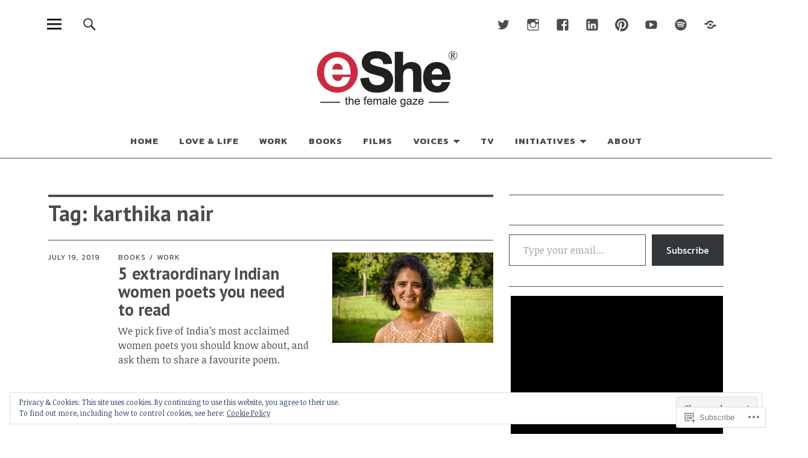

--- FILE ---
content_type: text/html; charset=UTF-8
request_url: https://eshe.in/tag/karthika-nair/
body_size: 39865
content:
<!DOCTYPE html>
<html lang="en">
<head>
<meta charset="UTF-8">
<meta name="viewport" content="width=device-width, initial-scale=1">
<link rel="profile" href="http://gmpg.org/xfn/11">
<link rel="pingback" href="https://eshe.in/xmlrpc.php">
<title>karthika nair &#8211; eShe</title>
<script type="text/javascript">
  WebFontConfig = {"google":{"families":["PT+Sans:b:latin,latin-ext"]},"api_url":"https:\/\/fonts-api.wp.com\/css"};
  (function() {
    var wf = document.createElement('script');
    wf.src = '/wp-content/plugins/custom-fonts/js/webfont.js';
    wf.type = 'text/javascript';
    wf.async = 'true';
    var s = document.getElementsByTagName('script')[0];
    s.parentNode.insertBefore(wf, s);
	})();
</script><style id="jetpack-custom-fonts-css">.wf-active h1.site-title, .wf-active p.site-title, .wf-active .featured-slider .entry-header h2.entry-title, .wf-active .blog-wrap h3.blog-title, .wf-active .entry-header h2.entry-title, .wf-active .front-section-title, .wf-active .social-front-title, .wf-active .title-footer, .wf-active .footer-widgetarea h3.footer-widget-title, .wf-active .widget h2.widget-title{font-family:"PT Sans",sans-serif;font-style:normal;font-weight:700}.wf-active #secondary h2.widget-title, .wf-active #sidebar-page h2.widget-title, .wf-active h1, .wf-active h2, .wf-active h3, .wf-active h4, .wf-active h5, .wf-active h6, .wf-active .entry-content h1, .wf-active .entry-content h2, .wf-active .entry-content h3, .wf-active .entry-content h4, .wf-active .entry-content h5, .wf-active .entry-content h6, .wf-active div.sharedaddy h3.sd-title{font-family:"PT Sans",sans-serif;font-style:normal;font-weight:700}.wf-active h1.site-title, .wf-active p.site-title{font-style:normal;font-weight:700}.wf-active #front-section-four .entry-header h2.entry-title, .wf-active #front-section-three h3.front-section-title, .wf-active .archive-header h1.archive-title, .wf-active .blog #primary .hentry.has-post-thumbnail:nth-child(4n+1) .entry-header h2.entry-title, .wf-active .blog-wrap h3.blog-title, .wf-active .featured-slider .entry-header h2.entry-title, .wf-active .front-section-title, .wf-active .page h1.entry-title, .wf-active .recommended-posts-wrap #jp-relatedposts h3.jp-relatedposts-headline, .wf-active .section-one-column-one .entry-header h2.entry-title, .wf-active .section-three-column-one .entry-header h2.entry-title, .wf-active .single-post .entry-header h1.entry-title, .wf-active .social-front-title{font-style:normal;font-weight:700}.wf-active #secondary h2.widget-title, .wf-active #sidebar-page h2.widget-title{font-style:normal;font-weight:700}.wf-active .entry-header h2.entry-title{font-style:normal;font-weight:700}.wf-active #comments #respond h3#reply-title, .wf-active #comments h2.comments-title, .wf-active .authorbox h3.author-title, .wf-active .footer-widgetarea h3.footer-widget-title, .wf-active .widget_blog_subscription h2.widget-title{font-style:normal;font-weight:700}.wf-active div.sharedaddy h3.sd-title{font-style:normal;font-weight:700}.wf-active .entry-content h1{font-style:normal;font-weight:700}.wf-active .entry-content h2{font-style:normal;font-weight:700}.wf-active .entry-content h3{font-style:normal;font-weight:700}.wf-active .entry-content h4{font-style:normal;font-weight:700}.wf-active .entry-content h5{font-style:normal;font-weight:700}.wf-active .entry-content h6{font-style:normal;font-weight:700}.wf-active #comments h2.comments-title, .wf-active #desktop-navigation ul li a, .wf-active #overlay-nav ul li a, .wf-active .authorbox h3.author-title, .wf-active .page-links, .wf-active h1, .wf-active h2, .wf-active h3, .wf-active h4, .wf-active h5, .wf-active h6{font-weight:700;font-style:normal}.wf-active h1.site-title, .wf-active p.site-title{font-weight:700;font-style:normal}.wf-active .footer-widgetarea h3.footer-widget-title{font-weight:700;font-style:normal}.wf-active .authorbox h3.author-title span{font-style:normal;font-weight:700}.wf-active #comments h2.comments-title, .wf-active #comments #respond h3#reply-title{font-weight:700;font-style:normal}.wf-active .title-footer{font-weight:700;font-style:normal}.wf-active div.sharedaddy h3.sd-title{font-weight:700;font-style:normal}.wf-active .recommended-posts-wrap #jp-relatedposts h3.jp-relatedposts-headline{font-weight:700;font-style:normal}.wf-active .recommended-posts-wrap #jp-relatedposts .jp-relatedposts-items-visual h4.jp-relatedposts-post-title{font-style:normal;font-weight:700}@media screen and (min-width: 37.500em){.wf-active .page h1.entry-title, .wf-active .single-attachment .entry-header h1.entry-title, .wf-active .single-post .entry-header h1.entry-title{font-style:normal;font-weight:700}}@media screen and (min-width: 37.500em){.wf-active .entry-content h1{font-style:normal;font-weight:700}}@media screen and (min-width: 37.500em){.wf-active #front-section-four .entry-header h2.entry-title, .wf-active .archive-header h1.archive-title, .wf-active .blog #primary .hentry.has-post-thumbnail:nth-child(4n+1) .entry-header h2.entry-title, .wf-active .blog-wrap h3.blog-title, .wf-active .featured-slider .entry-header h2.entry-title, .wf-active .front-section-title, .wf-active .recommended-posts-wrap #jp-relatedposts h3.jp-relatedposts-headline, .wf-active .section-one-column-one .entry-header h2.entry-title, .wf-active .section-three-column-one .entry-header h2.entry-title, .wf-active .social-front-title{font-style:normal;font-weight:700}}@media screen and (min-width: 37.500em){.wf-active .entry-content h2{font-style:normal;font-weight:700}}@media screen and (min-width: 37.500em){.wf-active .entry-content h3, .wf-active .entry-header h2.entry-title{font-style:normal;font-weight:700}}@media screen and (min-width: 37.500em){.wf-active .entry-content h4{font-style:normal;font-weight:700}}@media screen and (min-width: 37.500em){.wf-active .entry-content h5, .wf-active .entry-content h6{font-style:normal;font-weight:700}}@media screen and (min-width: 37.500em){.wf-active #front-section-fourcolumn .type-post .entry-header h2.entry-title, .wf-active .section-one-column-two .type-post:nth-of-type(n+2) .entry-header h2.entry-title, .wf-active .section-sixcolumn-postwrap .type-post .entry-header h2.entry-title, .wf-active .section-three-column-two .type-post .entry-header h2.entry-title, .wf-active .section-two-column-two .type-post .entry-header h2.entry-title{font-style:normal;font-weight:700}}@media screen and (min-width: 37.500em){.wf-active .page div.sharedaddy h3.sd-title, .wf-active .page div.sharedaddy h3.sd-title, .wf-active .single-post div.sharedaddy h3.sd-title{font-style:normal;font-weight:700}}@media screen and (min-width: 37.500em){.wf-active .entry-header h2.entry-title{font-style:normal;font-weight:700}}@media screen and (min-width: 37.500em){.wf-active #front-section-twocolumn .entry-header h2.entry-title, .wf-active p.text-big{font-style:normal;font-weight:700}}@media screen and (min-width: 37.500em){.wf-active p.site-description{font-style:normal;font-weight:700}}@media screen and (min-width: 37.500em){.wf-active h1.site-title, .wf-active p.site-title{font-style:normal;font-weight:700}}@media screen and (min-width: 37.500em){.wf-active #front-section-four .entry-header h2.entry-title, .wf-active .blog #primary .hentry.has-post-thumbnail:nth-child(4n+1) .entry-header h2.entry-title, .wf-active .featured-slider .entry-header h2.entry-title, .wf-active .section-one-column-one .entry-header h2.entry-title, .wf-active .section-three-column-one .entry-header h2.entry-title{font-style:normal;font-weight:700}}@media screen and (min-width: 37.500em){.wf-active #front-section-fourcolumn .type-post .entry-header h2.entry-title, .wf-active .recommended-posts-wrap #jp-relatedposts .jp-relatedposts-items-visual h4.jp-relatedposts-post-title{font-style:normal;font-weight:700}}</style>
<meta name='robots' content='max-image-preview:large' />
<meta name="google-site-verification" content="RADWAz-PuAK1_89JTuj9MXcB11gaHi0tdQKWK1kB13c" />

<!-- Async WordPress.com Remote Login -->
<script id="wpcom_remote_login_js">
var wpcom_remote_login_extra_auth = '';
function wpcom_remote_login_remove_dom_node_id( element_id ) {
	var dom_node = document.getElementById( element_id );
	if ( dom_node ) { dom_node.parentNode.removeChild( dom_node ); }
}
function wpcom_remote_login_remove_dom_node_classes( class_name ) {
	var dom_nodes = document.querySelectorAll( '.' + class_name );
	for ( var i = 0; i < dom_nodes.length; i++ ) {
		dom_nodes[ i ].parentNode.removeChild( dom_nodes[ i ] );
	}
}
function wpcom_remote_login_final_cleanup() {
	wpcom_remote_login_remove_dom_node_classes( "wpcom_remote_login_msg" );
	wpcom_remote_login_remove_dom_node_id( "wpcom_remote_login_key" );
	wpcom_remote_login_remove_dom_node_id( "wpcom_remote_login_validate" );
	wpcom_remote_login_remove_dom_node_id( "wpcom_remote_login_js" );
	wpcom_remote_login_remove_dom_node_id( "wpcom_request_access_iframe" );
	wpcom_remote_login_remove_dom_node_id( "wpcom_request_access_styles" );
}

// Watch for messages back from the remote login
window.addEventListener( "message", function( e ) {
	if ( e.origin === "https://r-login.wordpress.com" ) {
		var data = {};
		try {
			data = JSON.parse( e.data );
		} catch( e ) {
			wpcom_remote_login_final_cleanup();
			return;
		}

		if ( data.msg === 'LOGIN' ) {
			// Clean up the login check iframe
			wpcom_remote_login_remove_dom_node_id( "wpcom_remote_login_key" );

			var id_regex = new RegExp( /^[0-9]+$/ );
			var token_regex = new RegExp( /^.*|.*|.*$/ );
			if (
				token_regex.test( data.token )
				&& id_regex.test( data.wpcomid )
			) {
				// We have everything we need to ask for a login
				var script = document.createElement( "script" );
				script.setAttribute( "id", "wpcom_remote_login_validate" );
				script.src = '/remote-login.php?wpcom_remote_login=validate'
					+ '&wpcomid=' + data.wpcomid
					+ '&token=' + encodeURIComponent( data.token )
					+ '&host=' + window.location.protocol
					+ '//' + window.location.hostname
					+ '&postid=9006'
					+ '&is_singular=';
				document.body.appendChild( script );
			}

			return;
		}

		// Safari ITP, not logged in, so redirect
		if ( data.msg === 'LOGIN-REDIRECT' ) {
			window.location = 'https://wordpress.com/log-in?redirect_to=' + window.location.href;
			return;
		}

		// Safari ITP, storage access failed, remove the request
		if ( data.msg === 'LOGIN-REMOVE' ) {
			var css_zap = 'html { -webkit-transition: margin-top 1s; transition: margin-top 1s; } /* 9001 */ html { margin-top: 0 !important; } * html body { margin-top: 0 !important; } @media screen and ( max-width: 782px ) { html { margin-top: 0 !important; } * html body { margin-top: 0 !important; } }';
			var style_zap = document.createElement( 'style' );
			style_zap.type = 'text/css';
			style_zap.appendChild( document.createTextNode( css_zap ) );
			document.body.appendChild( style_zap );

			var e = document.getElementById( 'wpcom_request_access_iframe' );
			e.parentNode.removeChild( e );

			document.cookie = 'wordpress_com_login_access=denied; path=/; max-age=31536000';

			return;
		}

		// Safari ITP
		if ( data.msg === 'REQUEST_ACCESS' ) {
			console.log( 'request access: safari' );

			// Check ITP iframe enable/disable knob
			if ( wpcom_remote_login_extra_auth !== 'safari_itp_iframe' ) {
				return;
			}

			// If we are in a "private window" there is no ITP.
			var private_window = false;
			try {
				var opendb = window.openDatabase( null, null, null, null );
			} catch( e ) {
				private_window = true;
			}

			if ( private_window ) {
				console.log( 'private window' );
				return;
			}

			var iframe = document.createElement( 'iframe' );
			iframe.id = 'wpcom_request_access_iframe';
			iframe.setAttribute( 'scrolling', 'no' );
			iframe.setAttribute( 'sandbox', 'allow-storage-access-by-user-activation allow-scripts allow-same-origin allow-top-navigation-by-user-activation' );
			iframe.src = 'https://r-login.wordpress.com/remote-login.php?wpcom_remote_login=request_access&origin=' + encodeURIComponent( data.origin ) + '&wpcomid=' + encodeURIComponent( data.wpcomid );

			var css = 'html { -webkit-transition: margin-top 1s; transition: margin-top 1s; } /* 9001 */ html { margin-top: 46px !important; } * html body { margin-top: 46px !important; } @media screen and ( max-width: 660px ) { html { margin-top: 71px !important; } * html body { margin-top: 71px !important; } #wpcom_request_access_iframe { display: block; height: 71px !important; } } #wpcom_request_access_iframe { border: 0px; height: 46px; position: fixed; top: 0; left: 0; width: 100%; min-width: 100%; z-index: 99999; background: #23282d; } ';

			var style = document.createElement( 'style' );
			style.type = 'text/css';
			style.id = 'wpcom_request_access_styles';
			style.appendChild( document.createTextNode( css ) );
			document.body.appendChild( style );

			document.body.appendChild( iframe );
		}

		if ( data.msg === 'DONE' ) {
			wpcom_remote_login_final_cleanup();
		}
	}
}, false );

// Inject the remote login iframe after the page has had a chance to load
// more critical resources
window.addEventListener( "DOMContentLoaded", function( e ) {
	var iframe = document.createElement( "iframe" );
	iframe.style.display = "none";
	iframe.setAttribute( "scrolling", "no" );
	iframe.setAttribute( "id", "wpcom_remote_login_key" );
	iframe.src = "https://r-login.wordpress.com/remote-login.php"
		+ "?wpcom_remote_login=key"
		+ "&origin=aHR0cHM6Ly9lc2hlLmlu"
		+ "&wpcomid=71588848"
		+ "&time=" + Math.floor( Date.now() / 1000 );
	document.body.appendChild( iframe );
}, false );
</script>
<link rel='dns-prefetch' href='//s0.wp.com' />
<link rel='dns-prefetch' href='//fonts-api.wp.com' />
<link rel='dns-prefetch' href='//af.pubmine.com' />
<link rel="alternate" type="application/rss+xml" title="eShe &raquo; Feed" href="https://eshe.in/feed/" />
<link rel="alternate" type="application/rss+xml" title="eShe &raquo; Comments Feed" href="https://eshe.in/comments/feed/" />
<link rel="alternate" type="application/rss+xml" title="eShe &raquo; karthika nair Tag Feed" href="https://eshe.in/tag/karthika-nair/feed/" />
	<script type="text/javascript">
		/* <![CDATA[ */
		function addLoadEvent(func) {
			var oldonload = window.onload;
			if (typeof window.onload != 'function') {
				window.onload = func;
			} else {
				window.onload = function () {
					oldonload();
					func();
				}
			}
		}
		/* ]]> */
	</script>
	<link crossorigin='anonymous' rel='stylesheet' id='all-css-0-1' href='/wp-content/mu-plugins/widgets/eu-cookie-law/templates/style.css?m=1642463000i&cssminify=yes' type='text/css' media='all' />
<style id='wp-emoji-styles-inline-css'>

	img.wp-smiley, img.emoji {
		display: inline !important;
		border: none !important;
		box-shadow: none !important;
		height: 1em !important;
		width: 1em !important;
		margin: 0 0.07em !important;
		vertical-align: -0.1em !important;
		background: none !important;
		padding: 0 !important;
	}
/*# sourceURL=wp-emoji-styles-inline-css */
</style>
<link crossorigin='anonymous' rel='stylesheet' id='all-css-2-1' href='/wp-content/plugins/gutenberg-core/v22.4.0/build/styles/block-library/style.min.css?m=1768935615i&cssminify=yes' type='text/css' media='all' />
<style id='wp-block-library-inline-css'>
.has-text-align-justify {
	text-align:justify;
}
.has-text-align-justify{text-align:justify;}

/*# sourceURL=wp-block-library-inline-css */
</style><style id='wp-block-gallery-inline-css'>
.blocks-gallery-grid:not(.has-nested-images),.wp-block-gallery:not(.has-nested-images){display:flex;flex-wrap:wrap;list-style-type:none;margin:0;padding:0}.blocks-gallery-grid:not(.has-nested-images) .blocks-gallery-image,.blocks-gallery-grid:not(.has-nested-images) .blocks-gallery-item,.wp-block-gallery:not(.has-nested-images) .blocks-gallery-image,.wp-block-gallery:not(.has-nested-images) .blocks-gallery-item{display:flex;flex-direction:column;flex-grow:1;justify-content:center;margin:0 1em 1em 0;position:relative;width:calc(50% - 1em)}.blocks-gallery-grid:not(.has-nested-images) .blocks-gallery-image:nth-of-type(2n),.blocks-gallery-grid:not(.has-nested-images) .blocks-gallery-item:nth-of-type(2n),.wp-block-gallery:not(.has-nested-images) .blocks-gallery-image:nth-of-type(2n),.wp-block-gallery:not(.has-nested-images) .blocks-gallery-item:nth-of-type(2n){margin-right:0}.blocks-gallery-grid:not(.has-nested-images) .blocks-gallery-image figure,.blocks-gallery-grid:not(.has-nested-images) .blocks-gallery-item figure,.wp-block-gallery:not(.has-nested-images) .blocks-gallery-image figure,.wp-block-gallery:not(.has-nested-images) .blocks-gallery-item figure{align-items:flex-end;display:flex;height:100%;justify-content:flex-start;margin:0}.blocks-gallery-grid:not(.has-nested-images) .blocks-gallery-image img,.blocks-gallery-grid:not(.has-nested-images) .blocks-gallery-item img,.wp-block-gallery:not(.has-nested-images) .blocks-gallery-image img,.wp-block-gallery:not(.has-nested-images) .blocks-gallery-item img{display:block;height:auto;max-width:100%;width:auto}.blocks-gallery-grid:not(.has-nested-images) .blocks-gallery-image figcaption,.blocks-gallery-grid:not(.has-nested-images) .blocks-gallery-item figcaption,.wp-block-gallery:not(.has-nested-images) .blocks-gallery-image figcaption,.wp-block-gallery:not(.has-nested-images) .blocks-gallery-item figcaption{background:linear-gradient(0deg,#000000b3,#0000004d 70%,#0000);bottom:0;box-sizing:border-box;color:#fff;font-size:.8em;margin:0;max-height:100%;overflow:auto;padding:3em .77em .7em;position:absolute;text-align:center;width:100%;z-index:2}.blocks-gallery-grid:not(.has-nested-images) .blocks-gallery-image figcaption img,.blocks-gallery-grid:not(.has-nested-images) .blocks-gallery-item figcaption img,.wp-block-gallery:not(.has-nested-images) .blocks-gallery-image figcaption img,.wp-block-gallery:not(.has-nested-images) .blocks-gallery-item figcaption img{display:inline}.blocks-gallery-grid:not(.has-nested-images) figcaption,.wp-block-gallery:not(.has-nested-images) figcaption{flex-grow:1}.blocks-gallery-grid:not(.has-nested-images).is-cropped .blocks-gallery-image a,.blocks-gallery-grid:not(.has-nested-images).is-cropped .blocks-gallery-image img,.blocks-gallery-grid:not(.has-nested-images).is-cropped .blocks-gallery-item a,.blocks-gallery-grid:not(.has-nested-images).is-cropped .blocks-gallery-item img,.wp-block-gallery:not(.has-nested-images).is-cropped .blocks-gallery-image a,.wp-block-gallery:not(.has-nested-images).is-cropped .blocks-gallery-image img,.wp-block-gallery:not(.has-nested-images).is-cropped .blocks-gallery-item a,.wp-block-gallery:not(.has-nested-images).is-cropped .blocks-gallery-item img{flex:1;height:100%;object-fit:cover;width:100%}.blocks-gallery-grid:not(.has-nested-images).columns-1 .blocks-gallery-image,.blocks-gallery-grid:not(.has-nested-images).columns-1 .blocks-gallery-item,.wp-block-gallery:not(.has-nested-images).columns-1 .blocks-gallery-image,.wp-block-gallery:not(.has-nested-images).columns-1 .blocks-gallery-item{margin-right:0;width:100%}@media (min-width:600px){.blocks-gallery-grid:not(.has-nested-images).columns-3 .blocks-gallery-image,.blocks-gallery-grid:not(.has-nested-images).columns-3 .blocks-gallery-item,.wp-block-gallery:not(.has-nested-images).columns-3 .blocks-gallery-image,.wp-block-gallery:not(.has-nested-images).columns-3 .blocks-gallery-item{margin-right:1em;width:calc(33.33333% - .66667em)}.blocks-gallery-grid:not(.has-nested-images).columns-4 .blocks-gallery-image,.blocks-gallery-grid:not(.has-nested-images).columns-4 .blocks-gallery-item,.wp-block-gallery:not(.has-nested-images).columns-4 .blocks-gallery-image,.wp-block-gallery:not(.has-nested-images).columns-4 .blocks-gallery-item{margin-right:1em;width:calc(25% - .75em)}.blocks-gallery-grid:not(.has-nested-images).columns-5 .blocks-gallery-image,.blocks-gallery-grid:not(.has-nested-images).columns-5 .blocks-gallery-item,.wp-block-gallery:not(.has-nested-images).columns-5 .blocks-gallery-image,.wp-block-gallery:not(.has-nested-images).columns-5 .blocks-gallery-item{margin-right:1em;width:calc(20% - .8em)}.blocks-gallery-grid:not(.has-nested-images).columns-6 .blocks-gallery-image,.blocks-gallery-grid:not(.has-nested-images).columns-6 .blocks-gallery-item,.wp-block-gallery:not(.has-nested-images).columns-6 .blocks-gallery-image,.wp-block-gallery:not(.has-nested-images).columns-6 .blocks-gallery-item{margin-right:1em;width:calc(16.66667% - .83333em)}.blocks-gallery-grid:not(.has-nested-images).columns-7 .blocks-gallery-image,.blocks-gallery-grid:not(.has-nested-images).columns-7 .blocks-gallery-item,.wp-block-gallery:not(.has-nested-images).columns-7 .blocks-gallery-image,.wp-block-gallery:not(.has-nested-images).columns-7 .blocks-gallery-item{margin-right:1em;width:calc(14.28571% - .85714em)}.blocks-gallery-grid:not(.has-nested-images).columns-8 .blocks-gallery-image,.blocks-gallery-grid:not(.has-nested-images).columns-8 .blocks-gallery-item,.wp-block-gallery:not(.has-nested-images).columns-8 .blocks-gallery-image,.wp-block-gallery:not(.has-nested-images).columns-8 .blocks-gallery-item{margin-right:1em;width:calc(12.5% - .875em)}.blocks-gallery-grid:not(.has-nested-images).columns-1 .blocks-gallery-image:nth-of-type(1n),.blocks-gallery-grid:not(.has-nested-images).columns-1 .blocks-gallery-item:nth-of-type(1n),.blocks-gallery-grid:not(.has-nested-images).columns-2 .blocks-gallery-image:nth-of-type(2n),.blocks-gallery-grid:not(.has-nested-images).columns-2 .blocks-gallery-item:nth-of-type(2n),.blocks-gallery-grid:not(.has-nested-images).columns-3 .blocks-gallery-image:nth-of-type(3n),.blocks-gallery-grid:not(.has-nested-images).columns-3 .blocks-gallery-item:nth-of-type(3n),.blocks-gallery-grid:not(.has-nested-images).columns-4 .blocks-gallery-image:nth-of-type(4n),.blocks-gallery-grid:not(.has-nested-images).columns-4 .blocks-gallery-item:nth-of-type(4n),.blocks-gallery-grid:not(.has-nested-images).columns-5 .blocks-gallery-image:nth-of-type(5n),.blocks-gallery-grid:not(.has-nested-images).columns-5 .blocks-gallery-item:nth-of-type(5n),.blocks-gallery-grid:not(.has-nested-images).columns-6 .blocks-gallery-image:nth-of-type(6n),.blocks-gallery-grid:not(.has-nested-images).columns-6 .blocks-gallery-item:nth-of-type(6n),.blocks-gallery-grid:not(.has-nested-images).columns-7 .blocks-gallery-image:nth-of-type(7n),.blocks-gallery-grid:not(.has-nested-images).columns-7 .blocks-gallery-item:nth-of-type(7n),.blocks-gallery-grid:not(.has-nested-images).columns-8 .blocks-gallery-image:nth-of-type(8n),.blocks-gallery-grid:not(.has-nested-images).columns-8 .blocks-gallery-item:nth-of-type(8n),.wp-block-gallery:not(.has-nested-images).columns-1 .blocks-gallery-image:nth-of-type(1n),.wp-block-gallery:not(.has-nested-images).columns-1 .blocks-gallery-item:nth-of-type(1n),.wp-block-gallery:not(.has-nested-images).columns-2 .blocks-gallery-image:nth-of-type(2n),.wp-block-gallery:not(.has-nested-images).columns-2 .blocks-gallery-item:nth-of-type(2n),.wp-block-gallery:not(.has-nested-images).columns-3 .blocks-gallery-image:nth-of-type(3n),.wp-block-gallery:not(.has-nested-images).columns-3 .blocks-gallery-item:nth-of-type(3n),.wp-block-gallery:not(.has-nested-images).columns-4 .blocks-gallery-image:nth-of-type(4n),.wp-block-gallery:not(.has-nested-images).columns-4 .blocks-gallery-item:nth-of-type(4n),.wp-block-gallery:not(.has-nested-images).columns-5 .blocks-gallery-image:nth-of-type(5n),.wp-block-gallery:not(.has-nested-images).columns-5 .blocks-gallery-item:nth-of-type(5n),.wp-block-gallery:not(.has-nested-images).columns-6 .blocks-gallery-image:nth-of-type(6n),.wp-block-gallery:not(.has-nested-images).columns-6 .blocks-gallery-item:nth-of-type(6n),.wp-block-gallery:not(.has-nested-images).columns-7 .blocks-gallery-image:nth-of-type(7n),.wp-block-gallery:not(.has-nested-images).columns-7 .blocks-gallery-item:nth-of-type(7n),.wp-block-gallery:not(.has-nested-images).columns-8 .blocks-gallery-image:nth-of-type(8n),.wp-block-gallery:not(.has-nested-images).columns-8 .blocks-gallery-item:nth-of-type(8n){margin-right:0}}.blocks-gallery-grid:not(.has-nested-images) .blocks-gallery-image:last-child,.blocks-gallery-grid:not(.has-nested-images) .blocks-gallery-item:last-child,.wp-block-gallery:not(.has-nested-images) .blocks-gallery-image:last-child,.wp-block-gallery:not(.has-nested-images) .blocks-gallery-item:last-child{margin-right:0}.blocks-gallery-grid:not(.has-nested-images).alignleft,.blocks-gallery-grid:not(.has-nested-images).alignright,.wp-block-gallery:not(.has-nested-images).alignleft,.wp-block-gallery:not(.has-nested-images).alignright{max-width:420px;width:100%}.blocks-gallery-grid:not(.has-nested-images).aligncenter .blocks-gallery-item figure,.wp-block-gallery:not(.has-nested-images).aligncenter .blocks-gallery-item figure{justify-content:center}.wp-block-gallery:not(.is-cropped) .blocks-gallery-item{align-self:flex-start}figure.wp-block-gallery.has-nested-images{align-items:normal}.wp-block-gallery.has-nested-images figure.wp-block-image:not(#individual-image){margin:0;width:calc(50% - var(--wp--style--unstable-gallery-gap, 16px)/2)}.wp-block-gallery.has-nested-images figure.wp-block-image{box-sizing:border-box;display:flex;flex-direction:column;flex-grow:1;justify-content:center;max-width:100%;position:relative}.wp-block-gallery.has-nested-images figure.wp-block-image>a,.wp-block-gallery.has-nested-images figure.wp-block-image>div{flex-direction:column;flex-grow:1;margin:0}.wp-block-gallery.has-nested-images figure.wp-block-image img{display:block;height:auto;max-width:100%!important;width:auto}.wp-block-gallery.has-nested-images figure.wp-block-image figcaption,.wp-block-gallery.has-nested-images figure.wp-block-image:has(figcaption):before{bottom:0;left:0;max-height:100%;position:absolute;right:0}.wp-block-gallery.has-nested-images figure.wp-block-image:has(figcaption):before{backdrop-filter:blur(3px);content:"";height:100%;-webkit-mask-image:linear-gradient(0deg,#000 20%,#0000);mask-image:linear-gradient(0deg,#000 20%,#0000);max-height:40%;pointer-events:none}.wp-block-gallery.has-nested-images figure.wp-block-image figcaption{box-sizing:border-box;color:#fff;font-size:13px;margin:0;overflow:auto;padding:1em;text-align:center;text-shadow:0 0 1.5px #000}.wp-block-gallery.has-nested-images figure.wp-block-image figcaption::-webkit-scrollbar{height:12px;width:12px}.wp-block-gallery.has-nested-images figure.wp-block-image figcaption::-webkit-scrollbar-track{background-color:initial}.wp-block-gallery.has-nested-images figure.wp-block-image figcaption::-webkit-scrollbar-thumb{background-clip:padding-box;background-color:initial;border:3px solid #0000;border-radius:8px}.wp-block-gallery.has-nested-images figure.wp-block-image figcaption:focus-within::-webkit-scrollbar-thumb,.wp-block-gallery.has-nested-images figure.wp-block-image figcaption:focus::-webkit-scrollbar-thumb,.wp-block-gallery.has-nested-images figure.wp-block-image figcaption:hover::-webkit-scrollbar-thumb{background-color:#fffc}.wp-block-gallery.has-nested-images figure.wp-block-image figcaption{scrollbar-color:#0000 #0000;scrollbar-gutter:stable both-edges;scrollbar-width:thin}.wp-block-gallery.has-nested-images figure.wp-block-image figcaption:focus,.wp-block-gallery.has-nested-images figure.wp-block-image figcaption:focus-within,.wp-block-gallery.has-nested-images figure.wp-block-image figcaption:hover{scrollbar-color:#fffc #0000}.wp-block-gallery.has-nested-images figure.wp-block-image figcaption{will-change:transform}@media (hover:none){.wp-block-gallery.has-nested-images figure.wp-block-image figcaption{scrollbar-color:#fffc #0000}}.wp-block-gallery.has-nested-images figure.wp-block-image figcaption{background:linear-gradient(0deg,#0006,#0000)}.wp-block-gallery.has-nested-images figure.wp-block-image figcaption img{display:inline}.wp-block-gallery.has-nested-images figure.wp-block-image figcaption a{color:inherit}.wp-block-gallery.has-nested-images figure.wp-block-image.has-custom-border img{box-sizing:border-box}.wp-block-gallery.has-nested-images figure.wp-block-image.has-custom-border>a,.wp-block-gallery.has-nested-images figure.wp-block-image.has-custom-border>div,.wp-block-gallery.has-nested-images figure.wp-block-image.is-style-rounded>a,.wp-block-gallery.has-nested-images figure.wp-block-image.is-style-rounded>div{flex:1 1 auto}.wp-block-gallery.has-nested-images figure.wp-block-image.has-custom-border figcaption,.wp-block-gallery.has-nested-images figure.wp-block-image.is-style-rounded figcaption{background:none;color:inherit;flex:initial;margin:0;padding:10px 10px 9px;position:relative;text-shadow:none}.wp-block-gallery.has-nested-images figure.wp-block-image.has-custom-border:before,.wp-block-gallery.has-nested-images figure.wp-block-image.is-style-rounded:before{content:none}.wp-block-gallery.has-nested-images figcaption{flex-basis:100%;flex-grow:1;text-align:center}.wp-block-gallery.has-nested-images:not(.is-cropped) figure.wp-block-image:not(#individual-image){margin-bottom:auto;margin-top:0}.wp-block-gallery.has-nested-images.is-cropped figure.wp-block-image:not(#individual-image){align-self:inherit}.wp-block-gallery.has-nested-images.is-cropped figure.wp-block-image:not(#individual-image)>a,.wp-block-gallery.has-nested-images.is-cropped figure.wp-block-image:not(#individual-image)>div:not(.components-drop-zone){display:flex}.wp-block-gallery.has-nested-images.is-cropped figure.wp-block-image:not(#individual-image) a,.wp-block-gallery.has-nested-images.is-cropped figure.wp-block-image:not(#individual-image) img{flex:1 0 0%;height:100%;object-fit:cover;width:100%}.wp-block-gallery.has-nested-images.columns-1 figure.wp-block-image:not(#individual-image){width:100%}@media (min-width:600px){.wp-block-gallery.has-nested-images.columns-3 figure.wp-block-image:not(#individual-image){width:calc(33.33333% - var(--wp--style--unstable-gallery-gap, 16px)*.66667)}.wp-block-gallery.has-nested-images.columns-4 figure.wp-block-image:not(#individual-image){width:calc(25% - var(--wp--style--unstable-gallery-gap, 16px)*.75)}.wp-block-gallery.has-nested-images.columns-5 figure.wp-block-image:not(#individual-image){width:calc(20% - var(--wp--style--unstable-gallery-gap, 16px)*.8)}.wp-block-gallery.has-nested-images.columns-6 figure.wp-block-image:not(#individual-image){width:calc(16.66667% - var(--wp--style--unstable-gallery-gap, 16px)*.83333)}.wp-block-gallery.has-nested-images.columns-7 figure.wp-block-image:not(#individual-image){width:calc(14.28571% - var(--wp--style--unstable-gallery-gap, 16px)*.85714)}.wp-block-gallery.has-nested-images.columns-8 figure.wp-block-image:not(#individual-image){width:calc(12.5% - var(--wp--style--unstable-gallery-gap, 16px)*.875)}.wp-block-gallery.has-nested-images.columns-default figure.wp-block-image:not(#individual-image){width:calc(33.33% - var(--wp--style--unstable-gallery-gap, 16px)*.66667)}.wp-block-gallery.has-nested-images.columns-default figure.wp-block-image:not(#individual-image):first-child:nth-last-child(2),.wp-block-gallery.has-nested-images.columns-default figure.wp-block-image:not(#individual-image):first-child:nth-last-child(2)~figure.wp-block-image:not(#individual-image){width:calc(50% - var(--wp--style--unstable-gallery-gap, 16px)*.5)}.wp-block-gallery.has-nested-images.columns-default figure.wp-block-image:not(#individual-image):first-child:last-child{width:100%}}.wp-block-gallery.has-nested-images.alignleft,.wp-block-gallery.has-nested-images.alignright{max-width:420px;width:100%}.wp-block-gallery.has-nested-images.aligncenter{justify-content:center}
/*# sourceURL=https://s0.wp.com/wp-content/plugins/gutenberg-core/v22.4.0/build/styles/block-library/gallery/style.min.css */
</style>
<style id='wp-block-gallery-theme-inline-css'>
.blocks-gallery-caption{color:#555;font-size:13px;text-align:center}.is-dark-theme .blocks-gallery-caption{color:#ffffffa6}
/*# sourceURL=https://s0.wp.com/wp-content/plugins/gutenberg-core/v22.4.0/build/styles/block-library/gallery/theme.min.css */
</style>
<style id='wp-block-heading-inline-css'>
h1:where(.wp-block-heading).has-background,h2:where(.wp-block-heading).has-background,h3:where(.wp-block-heading).has-background,h4:where(.wp-block-heading).has-background,h5:where(.wp-block-heading).has-background,h6:where(.wp-block-heading).has-background{padding:1.25em 2.375em}h1.has-text-align-left[style*=writing-mode]:where([style*=vertical-lr]),h1.has-text-align-right[style*=writing-mode]:where([style*=vertical-rl]),h2.has-text-align-left[style*=writing-mode]:where([style*=vertical-lr]),h2.has-text-align-right[style*=writing-mode]:where([style*=vertical-rl]),h3.has-text-align-left[style*=writing-mode]:where([style*=vertical-lr]),h3.has-text-align-right[style*=writing-mode]:where([style*=vertical-rl]),h4.has-text-align-left[style*=writing-mode]:where([style*=vertical-lr]),h4.has-text-align-right[style*=writing-mode]:where([style*=vertical-rl]),h5.has-text-align-left[style*=writing-mode]:where([style*=vertical-lr]),h5.has-text-align-right[style*=writing-mode]:where([style*=vertical-rl]),h6.has-text-align-left[style*=writing-mode]:where([style*=vertical-lr]),h6.has-text-align-right[style*=writing-mode]:where([style*=vertical-rl]){rotate:180deg}
/*# sourceURL=https://s0.wp.com/wp-content/plugins/gutenberg-core/v22.4.0/build/styles/block-library/heading/style.min.css */
</style>
<style id='wp-block-image-inline-css'>
.wp-block-image>a,.wp-block-image>figure>a{display:inline-block}.wp-block-image img{box-sizing:border-box;height:auto;max-width:100%;vertical-align:bottom}@media not (prefers-reduced-motion){.wp-block-image img.hide{visibility:hidden}.wp-block-image img.show{animation:show-content-image .4s}}.wp-block-image[style*=border-radius] img,.wp-block-image[style*=border-radius]>a{border-radius:inherit}.wp-block-image.has-custom-border img{box-sizing:border-box}.wp-block-image.aligncenter{text-align:center}.wp-block-image.alignfull>a,.wp-block-image.alignwide>a{width:100%}.wp-block-image.alignfull img,.wp-block-image.alignwide img{height:auto;width:100%}.wp-block-image .aligncenter,.wp-block-image .alignleft,.wp-block-image .alignright,.wp-block-image.aligncenter,.wp-block-image.alignleft,.wp-block-image.alignright{display:table}.wp-block-image .aligncenter>figcaption,.wp-block-image .alignleft>figcaption,.wp-block-image .alignright>figcaption,.wp-block-image.aligncenter>figcaption,.wp-block-image.alignleft>figcaption,.wp-block-image.alignright>figcaption{caption-side:bottom;display:table-caption}.wp-block-image .alignleft{float:left;margin:.5em 1em .5em 0}.wp-block-image .alignright{float:right;margin:.5em 0 .5em 1em}.wp-block-image .aligncenter{margin-left:auto;margin-right:auto}.wp-block-image :where(figcaption){margin-bottom:1em;margin-top:.5em}.wp-block-image.is-style-circle-mask img{border-radius:9999px}@supports ((-webkit-mask-image:none) or (mask-image:none)) or (-webkit-mask-image:none){.wp-block-image.is-style-circle-mask img{border-radius:0;-webkit-mask-image:url('data:image/svg+xml;utf8,<svg viewBox="0 0 100 100" xmlns="http://www.w3.org/2000/svg"><circle cx="50" cy="50" r="50"/></svg>');mask-image:url('data:image/svg+xml;utf8,<svg viewBox="0 0 100 100" xmlns="http://www.w3.org/2000/svg"><circle cx="50" cy="50" r="50"/></svg>');mask-mode:alpha;-webkit-mask-position:center;mask-position:center;-webkit-mask-repeat:no-repeat;mask-repeat:no-repeat;-webkit-mask-size:contain;mask-size:contain}}:root :where(.wp-block-image.is-style-rounded img,.wp-block-image .is-style-rounded img){border-radius:9999px}.wp-block-image figure{margin:0}.wp-lightbox-container{display:flex;flex-direction:column;position:relative}.wp-lightbox-container img{cursor:zoom-in}.wp-lightbox-container img:hover+button{opacity:1}.wp-lightbox-container button{align-items:center;backdrop-filter:blur(16px) saturate(180%);background-color:#5a5a5a40;border:none;border-radius:4px;cursor:zoom-in;display:flex;height:20px;justify-content:center;opacity:0;padding:0;position:absolute;right:16px;text-align:center;top:16px;width:20px;z-index:100}@media not (prefers-reduced-motion){.wp-lightbox-container button{transition:opacity .2s ease}}.wp-lightbox-container button:focus-visible{outline:3px auto #5a5a5a40;outline:3px auto -webkit-focus-ring-color;outline-offset:3px}.wp-lightbox-container button:hover{cursor:pointer;opacity:1}.wp-lightbox-container button:focus{opacity:1}.wp-lightbox-container button:focus,.wp-lightbox-container button:hover,.wp-lightbox-container button:not(:hover):not(:active):not(.has-background){background-color:#5a5a5a40;border:none}.wp-lightbox-overlay{box-sizing:border-box;cursor:zoom-out;height:100vh;left:0;overflow:hidden;position:fixed;top:0;visibility:hidden;width:100%;z-index:100000}.wp-lightbox-overlay .close-button{align-items:center;cursor:pointer;display:flex;justify-content:center;min-height:40px;min-width:40px;padding:0;position:absolute;right:calc(env(safe-area-inset-right) + 16px);top:calc(env(safe-area-inset-top) + 16px);z-index:5000000}.wp-lightbox-overlay .close-button:focus,.wp-lightbox-overlay .close-button:hover,.wp-lightbox-overlay .close-button:not(:hover):not(:active):not(.has-background){background:none;border:none}.wp-lightbox-overlay .lightbox-image-container{height:var(--wp--lightbox-container-height);left:50%;overflow:hidden;position:absolute;top:50%;transform:translate(-50%,-50%);transform-origin:top left;width:var(--wp--lightbox-container-width);z-index:9999999999}.wp-lightbox-overlay .wp-block-image{align-items:center;box-sizing:border-box;display:flex;height:100%;justify-content:center;margin:0;position:relative;transform-origin:0 0;width:100%;z-index:3000000}.wp-lightbox-overlay .wp-block-image img{height:var(--wp--lightbox-image-height);min-height:var(--wp--lightbox-image-height);min-width:var(--wp--lightbox-image-width);width:var(--wp--lightbox-image-width)}.wp-lightbox-overlay .wp-block-image figcaption{display:none}.wp-lightbox-overlay button{background:none;border:none}.wp-lightbox-overlay .scrim{background-color:#fff;height:100%;opacity:.9;position:absolute;width:100%;z-index:2000000}.wp-lightbox-overlay.active{visibility:visible}@media not (prefers-reduced-motion){.wp-lightbox-overlay.active{animation:turn-on-visibility .25s both}.wp-lightbox-overlay.active img{animation:turn-on-visibility .35s both}.wp-lightbox-overlay.show-closing-animation:not(.active){animation:turn-off-visibility .35s both}.wp-lightbox-overlay.show-closing-animation:not(.active) img{animation:turn-off-visibility .25s both}.wp-lightbox-overlay.zoom.active{animation:none;opacity:1;visibility:visible}.wp-lightbox-overlay.zoom.active .lightbox-image-container{animation:lightbox-zoom-in .4s}.wp-lightbox-overlay.zoom.active .lightbox-image-container img{animation:none}.wp-lightbox-overlay.zoom.active .scrim{animation:turn-on-visibility .4s forwards}.wp-lightbox-overlay.zoom.show-closing-animation:not(.active){animation:none}.wp-lightbox-overlay.zoom.show-closing-animation:not(.active) .lightbox-image-container{animation:lightbox-zoom-out .4s}.wp-lightbox-overlay.zoom.show-closing-animation:not(.active) .lightbox-image-container img{animation:none}.wp-lightbox-overlay.zoom.show-closing-animation:not(.active) .scrim{animation:turn-off-visibility .4s forwards}}@keyframes show-content-image{0%{visibility:hidden}99%{visibility:hidden}to{visibility:visible}}@keyframes turn-on-visibility{0%{opacity:0}to{opacity:1}}@keyframes turn-off-visibility{0%{opacity:1;visibility:visible}99%{opacity:0;visibility:visible}to{opacity:0;visibility:hidden}}@keyframes lightbox-zoom-in{0%{transform:translate(calc((-100vw + var(--wp--lightbox-scrollbar-width))/2 + var(--wp--lightbox-initial-left-position)),calc(-50vh + var(--wp--lightbox-initial-top-position))) scale(var(--wp--lightbox-scale))}to{transform:translate(-50%,-50%) scale(1)}}@keyframes lightbox-zoom-out{0%{transform:translate(-50%,-50%) scale(1);visibility:visible}99%{visibility:visible}to{transform:translate(calc((-100vw + var(--wp--lightbox-scrollbar-width))/2 + var(--wp--lightbox-initial-left-position)),calc(-50vh + var(--wp--lightbox-initial-top-position))) scale(var(--wp--lightbox-scale));visibility:hidden}}
/*# sourceURL=https://s0.wp.com/wp-content/plugins/gutenberg-core/v22.4.0/build/styles/block-library/image/style.min.css */
</style>
<style id='wp-block-image-theme-inline-css'>
:root :where(.wp-block-image figcaption){color:#555;font-size:13px;text-align:center}.is-dark-theme :root :where(.wp-block-image figcaption){color:#ffffffa6}.wp-block-image{margin:0 0 1em}
/*# sourceURL=https://s0.wp.com/wp-content/plugins/gutenberg-core/v22.4.0/build/styles/block-library/image/theme.min.css */
</style>
<style id='wp-block-paragraph-inline-css'>
.is-small-text{font-size:.875em}.is-regular-text{font-size:1em}.is-large-text{font-size:2.25em}.is-larger-text{font-size:3em}.has-drop-cap:not(:focus):first-letter{float:left;font-size:8.4em;font-style:normal;font-weight:100;line-height:.68;margin:.05em .1em 0 0;text-transform:uppercase}body.rtl .has-drop-cap:not(:focus):first-letter{float:none;margin-left:.1em}p.has-drop-cap.has-background{overflow:hidden}:root :where(p.has-background){padding:1.25em 2.375em}:where(p.has-text-color:not(.has-link-color)) a{color:inherit}p.has-text-align-left[style*="writing-mode:vertical-lr"],p.has-text-align-right[style*="writing-mode:vertical-rl"]{rotate:180deg}
/*# sourceURL=https://s0.wp.com/wp-content/plugins/gutenberg-core/v22.4.0/build/styles/block-library/paragraph/style.min.css */
</style>
<style id='wp-block-video-inline-css'>
.wp-block-video{box-sizing:border-box}.wp-block-video video{height:auto;vertical-align:middle;width:100%}@supports (position:sticky){.wp-block-video [poster]{object-fit:cover}}.wp-block-video.aligncenter{text-align:center}.wp-block-video :where(figcaption){margin-bottom:1em;margin-top:.5em}
/*# sourceURL=https://s0.wp.com/wp-content/plugins/gutenberg-core/v22.4.0/build/styles/block-library/video/style.min.css */
</style>
<style id='wp-block-video-theme-inline-css'>
.wp-block-video :where(figcaption){color:#555;font-size:13px;text-align:center}.is-dark-theme .wp-block-video :where(figcaption){color:#ffffffa6}.wp-block-video{margin:0 0 1em}
/*# sourceURL=https://s0.wp.com/wp-content/plugins/gutenberg-core/v22.4.0/build/styles/block-library/video/theme.min.css */
</style>
<style id='global-styles-inline-css'>
:root{--wp--preset--aspect-ratio--square: 1;--wp--preset--aspect-ratio--4-3: 4/3;--wp--preset--aspect-ratio--3-4: 3/4;--wp--preset--aspect-ratio--3-2: 3/2;--wp--preset--aspect-ratio--2-3: 2/3;--wp--preset--aspect-ratio--16-9: 16/9;--wp--preset--aspect-ratio--9-16: 9/16;--wp--preset--color--black: #000000;--wp--preset--color--cyan-bluish-gray: #abb8c3;--wp--preset--color--white: #ffffff;--wp--preset--color--pale-pink: #f78da7;--wp--preset--color--vivid-red: #cf2e2e;--wp--preset--color--luminous-vivid-orange: #ff6900;--wp--preset--color--luminous-vivid-amber: #fcb900;--wp--preset--color--light-green-cyan: #7bdcb5;--wp--preset--color--vivid-green-cyan: #00d084;--wp--preset--color--pale-cyan-blue: #8ed1fc;--wp--preset--color--vivid-cyan-blue: #0693e3;--wp--preset--color--vivid-purple: #9b51e0;--wp--preset--color--dark: #1a1a1a;--wp--preset--color--light-grey: #f4f4f4;--wp--preset--color--light-blue: #51a8dd;--wp--preset--color--dark-blue: #0c6ca6;--wp--preset--gradient--vivid-cyan-blue-to-vivid-purple: linear-gradient(135deg,rgb(6,147,227) 0%,rgb(155,81,224) 100%);--wp--preset--gradient--light-green-cyan-to-vivid-green-cyan: linear-gradient(135deg,rgb(122,220,180) 0%,rgb(0,208,130) 100%);--wp--preset--gradient--luminous-vivid-amber-to-luminous-vivid-orange: linear-gradient(135deg,rgb(252,185,0) 0%,rgb(255,105,0) 100%);--wp--preset--gradient--luminous-vivid-orange-to-vivid-red: linear-gradient(135deg,rgb(255,105,0) 0%,rgb(207,46,46) 100%);--wp--preset--gradient--very-light-gray-to-cyan-bluish-gray: linear-gradient(135deg,rgb(238,238,238) 0%,rgb(169,184,195) 100%);--wp--preset--gradient--cool-to-warm-spectrum: linear-gradient(135deg,rgb(74,234,220) 0%,rgb(151,120,209) 20%,rgb(207,42,186) 40%,rgb(238,44,130) 60%,rgb(251,105,98) 80%,rgb(254,248,76) 100%);--wp--preset--gradient--blush-light-purple: linear-gradient(135deg,rgb(255,206,236) 0%,rgb(152,150,240) 100%);--wp--preset--gradient--blush-bordeaux: linear-gradient(135deg,rgb(254,205,165) 0%,rgb(254,45,45) 50%,rgb(107,0,62) 100%);--wp--preset--gradient--luminous-dusk: linear-gradient(135deg,rgb(255,203,112) 0%,rgb(199,81,192) 50%,rgb(65,88,208) 100%);--wp--preset--gradient--pale-ocean: linear-gradient(135deg,rgb(255,245,203) 0%,rgb(182,227,212) 50%,rgb(51,167,181) 100%);--wp--preset--gradient--electric-grass: linear-gradient(135deg,rgb(202,248,128) 0%,rgb(113,206,126) 100%);--wp--preset--gradient--midnight: linear-gradient(135deg,rgb(2,3,129) 0%,rgb(40,116,252) 100%);--wp--preset--font-size--small: 16px;--wp--preset--font-size--medium: 20px;--wp--preset--font-size--large: 22px;--wp--preset--font-size--x-large: 42px;--wp--preset--font-size--regular: 19px;--wp--preset--font-size--larger: 26px;--wp--preset--font-family--albert-sans: 'Albert Sans', sans-serif;--wp--preset--font-family--alegreya: Alegreya, serif;--wp--preset--font-family--arvo: Arvo, serif;--wp--preset--font-family--bodoni-moda: 'Bodoni Moda', serif;--wp--preset--font-family--bricolage-grotesque: 'Bricolage Grotesque', sans-serif;--wp--preset--font-family--cabin: Cabin, sans-serif;--wp--preset--font-family--chivo: Chivo, sans-serif;--wp--preset--font-family--commissioner: Commissioner, sans-serif;--wp--preset--font-family--cormorant: Cormorant, serif;--wp--preset--font-family--courier-prime: 'Courier Prime', monospace;--wp--preset--font-family--crimson-pro: 'Crimson Pro', serif;--wp--preset--font-family--dm-mono: 'DM Mono', monospace;--wp--preset--font-family--dm-sans: 'DM Sans', sans-serif;--wp--preset--font-family--dm-serif-display: 'DM Serif Display', serif;--wp--preset--font-family--domine: Domine, serif;--wp--preset--font-family--eb-garamond: 'EB Garamond', serif;--wp--preset--font-family--epilogue: Epilogue, sans-serif;--wp--preset--font-family--fahkwang: Fahkwang, sans-serif;--wp--preset--font-family--figtree: Figtree, sans-serif;--wp--preset--font-family--fira-sans: 'Fira Sans', sans-serif;--wp--preset--font-family--fjalla-one: 'Fjalla One', sans-serif;--wp--preset--font-family--fraunces: Fraunces, serif;--wp--preset--font-family--gabarito: Gabarito, system-ui;--wp--preset--font-family--ibm-plex-mono: 'IBM Plex Mono', monospace;--wp--preset--font-family--ibm-plex-sans: 'IBM Plex Sans', sans-serif;--wp--preset--font-family--ibarra-real-nova: 'Ibarra Real Nova', serif;--wp--preset--font-family--instrument-serif: 'Instrument Serif', serif;--wp--preset--font-family--inter: Inter, sans-serif;--wp--preset--font-family--josefin-sans: 'Josefin Sans', sans-serif;--wp--preset--font-family--jost: Jost, sans-serif;--wp--preset--font-family--libre-baskerville: 'Libre Baskerville', serif;--wp--preset--font-family--libre-franklin: 'Libre Franklin', sans-serif;--wp--preset--font-family--literata: Literata, serif;--wp--preset--font-family--lora: Lora, serif;--wp--preset--font-family--merriweather: Merriweather, serif;--wp--preset--font-family--montserrat: Montserrat, sans-serif;--wp--preset--font-family--newsreader: Newsreader, serif;--wp--preset--font-family--noto-sans-mono: 'Noto Sans Mono', sans-serif;--wp--preset--font-family--nunito: Nunito, sans-serif;--wp--preset--font-family--open-sans: 'Open Sans', sans-serif;--wp--preset--font-family--overpass: Overpass, sans-serif;--wp--preset--font-family--pt-serif: 'PT Serif', serif;--wp--preset--font-family--petrona: Petrona, serif;--wp--preset--font-family--piazzolla: Piazzolla, serif;--wp--preset--font-family--playfair-display: 'Playfair Display', serif;--wp--preset--font-family--plus-jakarta-sans: 'Plus Jakarta Sans', sans-serif;--wp--preset--font-family--poppins: Poppins, sans-serif;--wp--preset--font-family--raleway: Raleway, sans-serif;--wp--preset--font-family--roboto: Roboto, sans-serif;--wp--preset--font-family--roboto-slab: 'Roboto Slab', serif;--wp--preset--font-family--rubik: Rubik, sans-serif;--wp--preset--font-family--rufina: Rufina, serif;--wp--preset--font-family--sora: Sora, sans-serif;--wp--preset--font-family--source-sans-3: 'Source Sans 3', sans-serif;--wp--preset--font-family--source-serif-4: 'Source Serif 4', serif;--wp--preset--font-family--space-mono: 'Space Mono', monospace;--wp--preset--font-family--syne: Syne, sans-serif;--wp--preset--font-family--texturina: Texturina, serif;--wp--preset--font-family--urbanist: Urbanist, sans-serif;--wp--preset--font-family--work-sans: 'Work Sans', sans-serif;--wp--preset--spacing--20: 0.44rem;--wp--preset--spacing--30: 0.67rem;--wp--preset--spacing--40: 1rem;--wp--preset--spacing--50: 1.5rem;--wp--preset--spacing--60: 2.25rem;--wp--preset--spacing--70: 3.38rem;--wp--preset--spacing--80: 5.06rem;--wp--preset--shadow--natural: 6px 6px 9px rgba(0, 0, 0, 0.2);--wp--preset--shadow--deep: 12px 12px 50px rgba(0, 0, 0, 0.4);--wp--preset--shadow--sharp: 6px 6px 0px rgba(0, 0, 0, 0.2);--wp--preset--shadow--outlined: 6px 6px 0px -3px rgb(255, 255, 255), 6px 6px rgb(0, 0, 0);--wp--preset--shadow--crisp: 6px 6px 0px rgb(0, 0, 0);}:where(body) { margin: 0; }:where(.is-layout-flex){gap: 0.5em;}:where(.is-layout-grid){gap: 0.5em;}body .is-layout-flex{display: flex;}.is-layout-flex{flex-wrap: wrap;align-items: center;}.is-layout-flex > :is(*, div){margin: 0;}body .is-layout-grid{display: grid;}.is-layout-grid > :is(*, div){margin: 0;}body{padding-top: 0px;padding-right: 0px;padding-bottom: 0px;padding-left: 0px;}:root :where(.wp-element-button, .wp-block-button__link){background-color: #32373c;border-width: 0;color: #fff;font-family: inherit;font-size: inherit;font-style: inherit;font-weight: inherit;letter-spacing: inherit;line-height: inherit;padding-top: calc(0.667em + 2px);padding-right: calc(1.333em + 2px);padding-bottom: calc(0.667em + 2px);padding-left: calc(1.333em + 2px);text-decoration: none;text-transform: inherit;}.has-black-color{color: var(--wp--preset--color--black) !important;}.has-cyan-bluish-gray-color{color: var(--wp--preset--color--cyan-bluish-gray) !important;}.has-white-color{color: var(--wp--preset--color--white) !important;}.has-pale-pink-color{color: var(--wp--preset--color--pale-pink) !important;}.has-vivid-red-color{color: var(--wp--preset--color--vivid-red) !important;}.has-luminous-vivid-orange-color{color: var(--wp--preset--color--luminous-vivid-orange) !important;}.has-luminous-vivid-amber-color{color: var(--wp--preset--color--luminous-vivid-amber) !important;}.has-light-green-cyan-color{color: var(--wp--preset--color--light-green-cyan) !important;}.has-vivid-green-cyan-color{color: var(--wp--preset--color--vivid-green-cyan) !important;}.has-pale-cyan-blue-color{color: var(--wp--preset--color--pale-cyan-blue) !important;}.has-vivid-cyan-blue-color{color: var(--wp--preset--color--vivid-cyan-blue) !important;}.has-vivid-purple-color{color: var(--wp--preset--color--vivid-purple) !important;}.has-dark-color{color: var(--wp--preset--color--dark) !important;}.has-light-grey-color{color: var(--wp--preset--color--light-grey) !important;}.has-light-blue-color{color: var(--wp--preset--color--light-blue) !important;}.has-dark-blue-color{color: var(--wp--preset--color--dark-blue) !important;}.has-black-background-color{background-color: var(--wp--preset--color--black) !important;}.has-cyan-bluish-gray-background-color{background-color: var(--wp--preset--color--cyan-bluish-gray) !important;}.has-white-background-color{background-color: var(--wp--preset--color--white) !important;}.has-pale-pink-background-color{background-color: var(--wp--preset--color--pale-pink) !important;}.has-vivid-red-background-color{background-color: var(--wp--preset--color--vivid-red) !important;}.has-luminous-vivid-orange-background-color{background-color: var(--wp--preset--color--luminous-vivid-orange) !important;}.has-luminous-vivid-amber-background-color{background-color: var(--wp--preset--color--luminous-vivid-amber) !important;}.has-light-green-cyan-background-color{background-color: var(--wp--preset--color--light-green-cyan) !important;}.has-vivid-green-cyan-background-color{background-color: var(--wp--preset--color--vivid-green-cyan) !important;}.has-pale-cyan-blue-background-color{background-color: var(--wp--preset--color--pale-cyan-blue) !important;}.has-vivid-cyan-blue-background-color{background-color: var(--wp--preset--color--vivid-cyan-blue) !important;}.has-vivid-purple-background-color{background-color: var(--wp--preset--color--vivid-purple) !important;}.has-dark-background-color{background-color: var(--wp--preset--color--dark) !important;}.has-light-grey-background-color{background-color: var(--wp--preset--color--light-grey) !important;}.has-light-blue-background-color{background-color: var(--wp--preset--color--light-blue) !important;}.has-dark-blue-background-color{background-color: var(--wp--preset--color--dark-blue) !important;}.has-black-border-color{border-color: var(--wp--preset--color--black) !important;}.has-cyan-bluish-gray-border-color{border-color: var(--wp--preset--color--cyan-bluish-gray) !important;}.has-white-border-color{border-color: var(--wp--preset--color--white) !important;}.has-pale-pink-border-color{border-color: var(--wp--preset--color--pale-pink) !important;}.has-vivid-red-border-color{border-color: var(--wp--preset--color--vivid-red) !important;}.has-luminous-vivid-orange-border-color{border-color: var(--wp--preset--color--luminous-vivid-orange) !important;}.has-luminous-vivid-amber-border-color{border-color: var(--wp--preset--color--luminous-vivid-amber) !important;}.has-light-green-cyan-border-color{border-color: var(--wp--preset--color--light-green-cyan) !important;}.has-vivid-green-cyan-border-color{border-color: var(--wp--preset--color--vivid-green-cyan) !important;}.has-pale-cyan-blue-border-color{border-color: var(--wp--preset--color--pale-cyan-blue) !important;}.has-vivid-cyan-blue-border-color{border-color: var(--wp--preset--color--vivid-cyan-blue) !important;}.has-vivid-purple-border-color{border-color: var(--wp--preset--color--vivid-purple) !important;}.has-dark-border-color{border-color: var(--wp--preset--color--dark) !important;}.has-light-grey-border-color{border-color: var(--wp--preset--color--light-grey) !important;}.has-light-blue-border-color{border-color: var(--wp--preset--color--light-blue) !important;}.has-dark-blue-border-color{border-color: var(--wp--preset--color--dark-blue) !important;}.has-vivid-cyan-blue-to-vivid-purple-gradient-background{background: var(--wp--preset--gradient--vivid-cyan-blue-to-vivid-purple) !important;}.has-light-green-cyan-to-vivid-green-cyan-gradient-background{background: var(--wp--preset--gradient--light-green-cyan-to-vivid-green-cyan) !important;}.has-luminous-vivid-amber-to-luminous-vivid-orange-gradient-background{background: var(--wp--preset--gradient--luminous-vivid-amber-to-luminous-vivid-orange) !important;}.has-luminous-vivid-orange-to-vivid-red-gradient-background{background: var(--wp--preset--gradient--luminous-vivid-orange-to-vivid-red) !important;}.has-very-light-gray-to-cyan-bluish-gray-gradient-background{background: var(--wp--preset--gradient--very-light-gray-to-cyan-bluish-gray) !important;}.has-cool-to-warm-spectrum-gradient-background{background: var(--wp--preset--gradient--cool-to-warm-spectrum) !important;}.has-blush-light-purple-gradient-background{background: var(--wp--preset--gradient--blush-light-purple) !important;}.has-blush-bordeaux-gradient-background{background: var(--wp--preset--gradient--blush-bordeaux) !important;}.has-luminous-dusk-gradient-background{background: var(--wp--preset--gradient--luminous-dusk) !important;}.has-pale-ocean-gradient-background{background: var(--wp--preset--gradient--pale-ocean) !important;}.has-electric-grass-gradient-background{background: var(--wp--preset--gradient--electric-grass) !important;}.has-midnight-gradient-background{background: var(--wp--preset--gradient--midnight) !important;}.has-small-font-size{font-size: var(--wp--preset--font-size--small) !important;}.has-medium-font-size{font-size: var(--wp--preset--font-size--medium) !important;}.has-large-font-size{font-size: var(--wp--preset--font-size--large) !important;}.has-x-large-font-size{font-size: var(--wp--preset--font-size--x-large) !important;}.has-regular-font-size{font-size: var(--wp--preset--font-size--regular) !important;}.has-larger-font-size{font-size: var(--wp--preset--font-size--larger) !important;}.has-albert-sans-font-family{font-family: var(--wp--preset--font-family--albert-sans) !important;}.has-alegreya-font-family{font-family: var(--wp--preset--font-family--alegreya) !important;}.has-arvo-font-family{font-family: var(--wp--preset--font-family--arvo) !important;}.has-bodoni-moda-font-family{font-family: var(--wp--preset--font-family--bodoni-moda) !important;}.has-bricolage-grotesque-font-family{font-family: var(--wp--preset--font-family--bricolage-grotesque) !important;}.has-cabin-font-family{font-family: var(--wp--preset--font-family--cabin) !important;}.has-chivo-font-family{font-family: var(--wp--preset--font-family--chivo) !important;}.has-commissioner-font-family{font-family: var(--wp--preset--font-family--commissioner) !important;}.has-cormorant-font-family{font-family: var(--wp--preset--font-family--cormorant) !important;}.has-courier-prime-font-family{font-family: var(--wp--preset--font-family--courier-prime) !important;}.has-crimson-pro-font-family{font-family: var(--wp--preset--font-family--crimson-pro) !important;}.has-dm-mono-font-family{font-family: var(--wp--preset--font-family--dm-mono) !important;}.has-dm-sans-font-family{font-family: var(--wp--preset--font-family--dm-sans) !important;}.has-dm-serif-display-font-family{font-family: var(--wp--preset--font-family--dm-serif-display) !important;}.has-domine-font-family{font-family: var(--wp--preset--font-family--domine) !important;}.has-eb-garamond-font-family{font-family: var(--wp--preset--font-family--eb-garamond) !important;}.has-epilogue-font-family{font-family: var(--wp--preset--font-family--epilogue) !important;}.has-fahkwang-font-family{font-family: var(--wp--preset--font-family--fahkwang) !important;}.has-figtree-font-family{font-family: var(--wp--preset--font-family--figtree) !important;}.has-fira-sans-font-family{font-family: var(--wp--preset--font-family--fira-sans) !important;}.has-fjalla-one-font-family{font-family: var(--wp--preset--font-family--fjalla-one) !important;}.has-fraunces-font-family{font-family: var(--wp--preset--font-family--fraunces) !important;}.has-gabarito-font-family{font-family: var(--wp--preset--font-family--gabarito) !important;}.has-ibm-plex-mono-font-family{font-family: var(--wp--preset--font-family--ibm-plex-mono) !important;}.has-ibm-plex-sans-font-family{font-family: var(--wp--preset--font-family--ibm-plex-sans) !important;}.has-ibarra-real-nova-font-family{font-family: var(--wp--preset--font-family--ibarra-real-nova) !important;}.has-instrument-serif-font-family{font-family: var(--wp--preset--font-family--instrument-serif) !important;}.has-inter-font-family{font-family: var(--wp--preset--font-family--inter) !important;}.has-josefin-sans-font-family{font-family: var(--wp--preset--font-family--josefin-sans) !important;}.has-jost-font-family{font-family: var(--wp--preset--font-family--jost) !important;}.has-libre-baskerville-font-family{font-family: var(--wp--preset--font-family--libre-baskerville) !important;}.has-libre-franklin-font-family{font-family: var(--wp--preset--font-family--libre-franklin) !important;}.has-literata-font-family{font-family: var(--wp--preset--font-family--literata) !important;}.has-lora-font-family{font-family: var(--wp--preset--font-family--lora) !important;}.has-merriweather-font-family{font-family: var(--wp--preset--font-family--merriweather) !important;}.has-montserrat-font-family{font-family: var(--wp--preset--font-family--montserrat) !important;}.has-newsreader-font-family{font-family: var(--wp--preset--font-family--newsreader) !important;}.has-noto-sans-mono-font-family{font-family: var(--wp--preset--font-family--noto-sans-mono) !important;}.has-nunito-font-family{font-family: var(--wp--preset--font-family--nunito) !important;}.has-open-sans-font-family{font-family: var(--wp--preset--font-family--open-sans) !important;}.has-overpass-font-family{font-family: var(--wp--preset--font-family--overpass) !important;}.has-pt-serif-font-family{font-family: var(--wp--preset--font-family--pt-serif) !important;}.has-petrona-font-family{font-family: var(--wp--preset--font-family--petrona) !important;}.has-piazzolla-font-family{font-family: var(--wp--preset--font-family--piazzolla) !important;}.has-playfair-display-font-family{font-family: var(--wp--preset--font-family--playfair-display) !important;}.has-plus-jakarta-sans-font-family{font-family: var(--wp--preset--font-family--plus-jakarta-sans) !important;}.has-poppins-font-family{font-family: var(--wp--preset--font-family--poppins) !important;}.has-raleway-font-family{font-family: var(--wp--preset--font-family--raleway) !important;}.has-roboto-font-family{font-family: var(--wp--preset--font-family--roboto) !important;}.has-roboto-slab-font-family{font-family: var(--wp--preset--font-family--roboto-slab) !important;}.has-rubik-font-family{font-family: var(--wp--preset--font-family--rubik) !important;}.has-rufina-font-family{font-family: var(--wp--preset--font-family--rufina) !important;}.has-sora-font-family{font-family: var(--wp--preset--font-family--sora) !important;}.has-source-sans-3-font-family{font-family: var(--wp--preset--font-family--source-sans-3) !important;}.has-source-serif-4-font-family{font-family: var(--wp--preset--font-family--source-serif-4) !important;}.has-space-mono-font-family{font-family: var(--wp--preset--font-family--space-mono) !important;}.has-syne-font-family{font-family: var(--wp--preset--font-family--syne) !important;}.has-texturina-font-family{font-family: var(--wp--preset--font-family--texturina) !important;}.has-urbanist-font-family{font-family: var(--wp--preset--font-family--urbanist) !important;}.has-work-sans-font-family{font-family: var(--wp--preset--font-family--work-sans) !important;}
/*# sourceURL=global-styles-inline-css */
</style>
<style id='core-block-supports-inline-css'>
.wp-block-gallery.wp-block-gallery-1{--wp--style--unstable-gallery-gap:var( --wp--style--gallery-gap-default, var( --gallery-block--gutter-size, var( --wp--style--block-gap, 0.5em ) ) );gap:var( --wp--style--gallery-gap-default, var( --gallery-block--gutter-size, var( --wp--style--block-gap, 0.5em ) ) );}
/*# sourceURL=core-block-supports-inline-css */
</style>

<style id='classic-theme-styles-inline-css'>
.wp-block-button__link{background-color:#32373c;border-radius:9999px;box-shadow:none;color:#fff;font-size:1.125em;padding:calc(.667em + 2px) calc(1.333em + 2px);text-decoration:none}.wp-block-file__button{background:#32373c;color:#fff}.wp-block-accordion-heading{margin:0}.wp-block-accordion-heading__toggle{background-color:inherit!important;color:inherit!important}.wp-block-accordion-heading__toggle:not(:focus-visible){outline:none}.wp-block-accordion-heading__toggle:focus,.wp-block-accordion-heading__toggle:hover{background-color:inherit!important;border:none;box-shadow:none;color:inherit;padding:var(--wp--preset--spacing--20,1em) 0;text-decoration:none}.wp-block-accordion-heading__toggle:focus-visible{outline:auto;outline-offset:0}
/*# sourceURL=/wp-content/plugins/gutenberg-core/v22.4.0/build/styles/block-library/classic.min.css */
</style>
<link crossorigin='anonymous' rel='stylesheet' id='all-css-4-1' href='/_static/??-eJx9jUsOwjAMRC+EY6UgCAvEWZrEKoG4jWq3hduTLvisurFG1nszuBQIQ6/UK5Y8dakXDIPPQ3gINsY6Y0ESl0ww0mwOGJPolwDRVyYTRHb4V8QT/LpGqn8ura4EU0wtZeKKbWlLih1p1eWTQem5rZQ6A96XkUSgXk4Tg97qlqzelS/26KzbN835dH8DjlpbIA==&cssminify=yes' type='text/css' media='all' />
<link rel='stylesheet' id='nikau-fonts-css' href='https://fonts-api.wp.com/css?family=Noticia+Text%3A400%2C400italic%2C700%2C700italic%7CKanit%3A400%2C500%2C600%2C700&#038;subset=latin%2Clatin-ext' media='all' />
<link crossorigin='anonymous' rel='stylesheet' id='all-css-6-1' href='/_static/??-eJyNjt0KwjAMhV/IGvyZwwvxUUaJYcvWpqVpHb69U4cM3IU34eTnnHwwRoNBMkmG3JEnhZjIc/EgPNgCmh+Otqi6gcWpLya60rIo9JSjxWHuQYtAw4LQklDiyaDr8idz9X2voI5x+NR/OKbRGDH4JdC8a+4kt5DAlhy8zZnx60JnVRnNG8J05CIl0ISgAdk640nKUr9Irv6yq6vDvj6fjlX/BKBJfG0=&cssminify=yes' type='text/css' media='all' />
<style id='jetpack_facebook_likebox-inline-css'>
.widget_facebook_likebox {
	overflow: hidden;
}

/*# sourceURL=/wp-content/mu-plugins/jetpack-plugin/sun/modules/widgets/facebook-likebox/style.css */
</style>
<link crossorigin='anonymous' rel='stylesheet' id='all-css-8-1' href='/_static/??-eJzTLy/QTc7PK0nNK9HPLdUtyClNz8wr1i9KTcrJTwcy0/WTi5G5ekCujj52Temp+bo5+cmJJZn5eSgc3bScxMwikFb7XFtDE1NLExMLc0OTLACohS2q&cssminify=yes' type='text/css' media='all' />
<link crossorigin='anonymous' rel='stylesheet' id='print-css-9-1' href='/wp-content/mu-plugins/global-print/global-print.css?m=1465851035i&cssminify=yes' type='text/css' media='print' />
<style id='jetpack-global-styles-frontend-style-inline-css'>
:root { --font-headings: unset; --font-base: unset; --font-headings-default: -apple-system,BlinkMacSystemFont,"Segoe UI",Roboto,Oxygen-Sans,Ubuntu,Cantarell,"Helvetica Neue",sans-serif; --font-base-default: -apple-system,BlinkMacSystemFont,"Segoe UI",Roboto,Oxygen-Sans,Ubuntu,Cantarell,"Helvetica Neue",sans-serif;}
/*# sourceURL=jetpack-global-styles-frontend-style-inline-css */
</style>
<link crossorigin='anonymous' rel='stylesheet' id='all-css-12-1' href='/wp-content/themes/h4/global.css?m=1420737423i&cssminify=yes' type='text/css' media='all' />
<script type="text/javascript" id="wpcom-actionbar-placeholder-js-extra">
/* <![CDATA[ */
var actionbardata = {"siteID":"71588848","postID":"0","siteURL":"https://eshe.in","xhrURL":"https://eshe.in/wp-admin/admin-ajax.php","nonce":"dabdc66892","isLoggedIn":"","statusMessage":"","subsEmailDefault":"instantly","proxyScriptUrl":"https://s0.wp.com/wp-content/js/wpcom-proxy-request.js?m=1513050504i&amp;ver=20211021","i18n":{"followedText":"New posts from this site will now appear in your \u003Ca href=\"https://wordpress.com/reader\"\u003EReader\u003C/a\u003E","foldBar":"Collapse this bar","unfoldBar":"Expand this bar","shortLinkCopied":"Shortlink copied to clipboard."}};
//# sourceURL=wpcom-actionbar-placeholder-js-extra
/* ]]> */
</script>
<script type="text/javascript" id="jetpack-mu-wpcom-settings-js-before">
/* <![CDATA[ */
var JETPACK_MU_WPCOM_SETTINGS = {"assetsUrl":"https://s0.wp.com/wp-content/mu-plugins/jetpack-mu-wpcom-plugin/sun/jetpack_vendor/automattic/jetpack-mu-wpcom/src/build/"};
//# sourceURL=jetpack-mu-wpcom-settings-js-before
/* ]]> */
</script>
<script crossorigin='anonymous' type='text/javascript'  src='/_static/??-eJyNj8kOwjAMRH+INKWI7YD4lpBYqbOTpaV/T6MWCXGhF89hZvxsOgbCvcvgMlWJRpNJiP41NSrt6Oyh46YISNVUzwJxWqWx6P6GiEUZWYbv8IeWe7BzJUSwWCx1qFmpC5JBrpe5tbJeNCCMwcfMe+Aa4mZgnlET0Zh/Gw/jJQmmSHSJjj4KJhLhhqW0/MptoENXhTjviBShQu/2tj937fHQni5X9QZEGYNy'></script>
<script type="text/javascript" id="rlt-proxy-js-after">
/* <![CDATA[ */
	rltInitialize( {"token":null,"iframeOrigins":["https:\/\/widgets.wp.com"]} );
//# sourceURL=rlt-proxy-js-after
/* ]]> */
</script>
<link rel="EditURI" type="application/rsd+xml" title="RSD" href="https://eshedotin2.wordpress.com/xmlrpc.php?rsd" />
<meta name="generator" content="WordPress.com" />

<!-- Jetpack Open Graph Tags -->
<meta property="og:type" content="website" />
<meta property="og:title" content="karthika nair &#8211; eShe" />
<meta property="og:url" content="https://eshe.in/tag/karthika-nair/" />
<meta property="og:site_name" content="eShe" />
<meta property="og:image" content="https://eshe.in/wp-content/uploads/2017/10/cropped-png-web-icon.png?w=200" />
<meta property="og:image:width" content="200" />
<meta property="og:image:height" content="200" />
<meta property="og:image:alt" content="" />
<meta property="og:locale" content="en_US" />
<meta name="twitter:creator" content="@eSheWorld" />
<meta name="twitter:site" content="@eSheWorld" />

<!-- End Jetpack Open Graph Tags -->
<link rel='openid.server' href='https://eshe.in/?openidserver=1' />
<link rel='openid.delegate' href='https://eshe.in/' />
<link rel="search" type="application/opensearchdescription+xml" href="https://eshe.in/osd.xml" title="eShe" />
<link rel="search" type="application/opensearchdescription+xml" href="https://s1.wp.com/opensearch.xml" title="WordPress.com" />
<meta name="theme-color" content="#ffffff" />
	<style type="text/css">
					#front-section-threecolumn .entry-summary {display: block;}
							#front-section-fourcolumn .entry-summary {display: block;}
			</style>
	<meta name="description" content="Posts about karthika nair written by eShe" />
	<style type="text/css" id="nikau-header-css">
		h1.site-title,
	p.site-title,
	p.site-description {
		position: absolute;
		clip: rect(1px, 1px, 1px, 1px);
	}
		</style>
<style type="text/css" id="custom-background-css">
body.custom-background { background-color: #ffffff; }
</style>
	<script type="text/javascript">
/* <![CDATA[ */
var wa_client = {}; wa_client.cmd = []; wa_client.config = { 'blog_id': 71588848, 'blog_language': 'en', 'is_wordads': true, 'hosting_type': 1, 'afp_account_id': 'pub-2594857571850791', 'afp_host_id': 5038568878849053, 'theme': 'premium/nikau', '_': { 'title': 'Advertisement', 'privacy_settings': 'Privacy Settings' }, 'formats': [ 'belowpost', 'bottom_sticky', 'sidebar_sticky_right', 'sidebar', 'shortcode', 'gutenberg_rectangle', 'gutenberg_leaderboard', 'gutenberg_mobile_leaderboard', 'gutenberg_skyscraper' ] };
/* ]]> */
</script>
		<script type="text/javascript">

			window.doNotSellCallback = function() {

				var linkElements = [
					'a[href="https://wordpress.com/?ref=footer_blog"]',
					'a[href="https://wordpress.com/?ref=footer_website"]',
					'a[href="https://wordpress.com/?ref=vertical_footer"]',
					'a[href^="https://wordpress.com/?ref=footer_segment_"]',
				].join(',');

				var dnsLink = document.createElement( 'a' );
				dnsLink.href = 'https://wordpress.com/advertising-program-optout/';
				dnsLink.classList.add( 'do-not-sell-link' );
				dnsLink.rel = 'nofollow';
				dnsLink.style.marginLeft = '0.5em';
				dnsLink.textContent = 'Do Not Sell or Share My Personal Information';

				var creditLinks = document.querySelectorAll( linkElements );

				if ( 0 === creditLinks.length ) {
					return false;
				}

				Array.prototype.forEach.call( creditLinks, function( el ) {
					el.insertAdjacentElement( 'afterend', dnsLink );
				});

				return true;
			};

		</script>
		<style type="text/css" id="custom-colors-css">
pre { color: #939393;}
body,
		input,
		textarea,
		input[type="button"],
		input[type="submit"],
		input#submit,
		img.img-border-thin,
		#site-branding,
		.close-btn-wrap,
		.format-video .entry-thumbnail a:before,
		.sticky-header { background-color: #ffffff;}
pre,
		#front-section-three,
		.widget-area .widget_blog_subscription,
		.inner-offcanvas-wrap { background-color: #F2F2F2;}
.mobile-search { background-color: #E0E0E0;}
#colophon,
		input[type="submit"]:hover,
		input#submit:hover,
		#primary #infinite-handle span:hover,
		#front-section-three a.all-posts-link:hover,
		.desktop-search input[type="submit"]:hover,
		.widget_search input[type="submit"]:hover,
		.post-password-form input[type="submit"]:hover
		.footer-feature-btn:hover,
		#offcanvas-widgets-open:hover,
		.offcanvas-widgets-show #offcanvas-widgets-open,
		#secondary .widget_blog_subscription input[type="submit"],
		#colophon a,
		.blog #primary .hentry.has-post-thumbnail:nth-child(4n+1) .entry-cats a,
		.section-one-column-one .entry-cats a,
		.section-three-column-one .entry-cats a,
		#front-section-four .entry-cats a,
		#front-section-four .entry-header h2.entry-title a,
		#front-section-four .entry-meta,
		#front-section-four .entry-meta a,
		.single-post .entry-cats a,
		#primary #infinite-handle span:hover button,
		.featured-slider .entry-cats a,
		.section-one-column-one .entry-cats a,
		.section-three-column-one .entry-cats a,
		#front-section-four .entry-cats a,
		.single-post .entry-cats a,
		.single-post .sd-social-icon .sd-content ul li a.sd-button:hover,
		.page .sd-social-icon .sd-content ul li a.sd-button:hover,
		a.standard-btn,
		.post .entry-content a.standard-btn,
		.page .entry-content a.standard-btn,
		.post .entry-content a.standard-btn:hover,
		.page .entry-content a.standard-btn:hover,
		.desktop-search input[type="submit"],
		#desktop-navigation ul ul.sub-menu,
		#desktop-navigation ul ul.children,
		#desktop-navigation .sub-menu li a,
		#desktop-navigation .children li a,
		#colophon #site-info,
		#colophon #site-info a,
		#colophon .jetpack-social-navigation a,
		#colophon .widget,
		#colophon .widget a,
		#colophon .widget a:hover,
		#colophon #site-info a:hover,
		#colophon .widget h3,
		#colophon .jetpack-social-navigation a:hover,
		#secondary .widget_blog_subscription p,
		#sidebar-offcanvas .widget_blog_subscription p,
		#desktop-navigation ul ul li.menu-item-has-children a:hover,
		#desktop-navigation ul ul li.menu-item-has-children a:focus,
		#secondary .widget_blog_subscription input[type="submit"],
		#secondary .widget_blog_subscription input[type="submit"]:hover,
		#secondary .widget_blog_subscription input[type="submit"]:focus,
		.footer-widgetarea .widget_blog_subscription input[type="submit"],
		.footer-widgetarea .widget_blog_subscription input[type="submit"]:hover,
		.footer-widgetarea .widget_blog_subscription input[type="submit"]:focus,
		#sidebar-offcanvas .widget_blog_subscription input[type="submit"],
		#sidebar-offcanvas .widget_blog_subscription input[type="submit"]:hover,
		#sidebar-offcanvas .widget_blog_subscription input[type="submit"]:focus,
		.footer-widgetarea .widget_search input[type="submit"],
		.footer-widgetarea .widget_search input[type="submit"]:hover,
		.footer-widgetarea .widget_search input[type="submit"]:focus { color: #ffffff;}
.desktop-search input[type="submit"] { color: #FFFFFF;}
.desktop-search input.search-field,
		.desktop-search input[type="submit"] { border-color: #FFFFFF;}
body,
		.format-video .entry-thumbnail a:before,
		#desktop-navigation ul ul.sub-menu:before,
		#desktop-navigation ul ul.children:before { color: #4C4C4C;}
.single-post .entry-header .intro p,
		.entry-meta,
		.entry-cats,
		.entry-summary,
		.front-section-title,
		.social-front-title,
		.widget_blog_subscription #subscribe-blog p,
		.section-about-column-one p,
		a,
		.entry-header h2.entry-title,
		.entry-header h2.entry-title a,
		#secondary h2.widget-title,
		#sidebar-page h2.widget-title,
		.entry-meta a,
		.entry-cats a,
		a.more-link:hover::before,
		input,
		textarea,
		.blog .entry-cats a:nth-child(n+2):before,
		.search-results .entry-cats a:nth-child(n+2):before,
		.archive .entry-cats a:nth-child(n+2):before,
		.pagination,
		.pagination a,
		.widget h2.widget-title,
		#primary #infinite-handle span { color: #4C4C4C;}
::-webkit-input-placeholder { color: #4C4C4C;}
:-moz-placeholder { color: #4C4C4C;}
::-moz-placeholder { color: #4C4C4C;}
:-ms-input-placeholder { color: #4C4C4C;}
#comments .comment-reply a,
		#respond a#cancel-comment-reply-link,
		#comments #respond p.comment-notes a,
		#comments #respond p.logged-in-as a,
		#nav-comments a,
		#comments .comment-meta,
		#comments .comment-meta a,
		.single-post .entry-tags a,
		p.wp-caption-text,
		.contact-form label span,
		.gallery .gallery-item .gallery-caption,
		.pagination .nav-links .current { color: #4C4C4C;}
#colophon,
		#desktop-navigation ul ul.sub-menu,
		#desktop-navigation ul ul.children { background-color: #4C4C4C;}
a.standard-btn { background-color: #4C4C4C;}
.widget_search input[type="submit"],
		.post-password-form input[type="submit"],
		.front-section-title,
		.social-front-title,
		.front-section .type-post,
		#front-section-three h3.front-section-title:before,
		.section-about-column-one .front-section-title,
		.section-about-column-two .jetpack-social-navigation ul,
		.section-about-column-two .jetpack-social-navigation ul li,
		.blog-wrap h3.blog-title,
		.archive-header h1.archive-title,
		#primary .hentry,
		.single-post .hentry .entry-meta,
		.single-attachment .entry-meta,
		.single-post .authorbox,
		#comments h2.comments-title,
		.page-template-default #primary .hentry,
		.page-fullwidth #primary .hentry,
		.page-template-no-sidebar #primary .hentry,
		.error404 #primary .page,
		.page h1.entry-title,
		.widget-area .widget,
		.recommended-posts-wrap #jp-relatedposts h3.jp-relatedposts-headline,
		.recommended-posts-wrap #jp-relatedposts .jp-relatedposts-items-visual .jp-relatedposts-post,
		.widget-area .widget_blog_subscription,
		#overlay-nav,
		#overlay-nav ul li,
		#overlay-nav ul ul.sub-menu,
		#overlay-nav ul ul.children { border-color: #4C4C4C;}
#desktop-navigation ul li.menu-item-has-children a:after,
		#desktop-navigation ul li.page_item_has_children a:after { border-top-color: #4C4C4C;}
abbr,
		acronym,
		.single-post .entry-content blockquote,
		.page .entry-content blockquote,
		textarea:focus,
		textarea:active,
		input:focus,
		input:active,
		input[type="button"],
		input[type="submit"],
		input#submit,
		#offcanvas-widgets-open,
		#front-section-three a.all-posts-link,
		.pagination,
		.single-post .post-navigation a,
		.single-attachment .post-navigation a,
		#primary #infinite-handle span { border-color: #4C4C4C;}
table,
		table td,
		table th,
		#site-branding,
		#overlay-nav ul li,
		.inner-offcanvas-wrap .jetpack-social-navigation,
		.close-btn-wrap,
		.mobile-search,
		.slider-on.slider-boxed #masthead,
		.headerimg-on.header-boxed #masthead,
		#masthead,
		.desktop-search,
		input,
		textarea { border-color: #4C4C4C;}
.entry-content a:hover,
		.comment-text a:hover,
		.author-bio a:hover { color: #BE2731;}
.entry-content a,
		.comment-text a,
		#desktop-navigation ul li a:hover,
		.front-section a.all-posts-link:hover,
		#overlay-close:hover,
		.widget-area .widget ul li a:hover,
		#sidebar-offcanvas .widget a:hover,
		.textwidget a:hover,
		#overlay-nav a:hover,
		.author-links a:hover,
		.single-post .post-navigation a:hover,
		.single-attachment .post-navigation a:hover,
		.author-bio a,
		.single-post .hentry .entry-meta a:hover,
		.entry-header a:hover,
		.entry-header h2.entry-title a:hover,
		.blog .entry-meta a:hover,
		a.more-link:hover,
		.pagination .nav-links a:hover,
		.widget_blog_subscription input[type="submit"] { color: #BE2731;}
.featured-slider button.slick-arrow:hover::after { color: #DA4D56;}
.blog #primary .hentry.has-post-thumbnail:nth-child(4n+1) .entry-cats a:hover,
		.featured-slider .entry-cats a:hover,
		.section-one-column-one .entry-cats a:hover,
		.section-three-column-one .entry-cats a:hover,
		#front-section-four .entry-cats a:hover,
		.single-post .entry-cats a:hover,
		.footer-feature-btn:hover,
		#secondary .widget_blog_subscription input[type="submit"]:hover,
		input[type="submit"]:hover,
		input#submit:hover,
		#primary #infinite-handle span:hover,
		#front-section-three a.all-posts-link:hover,
		.desktop-search input[type="submit"]:hover,
		#offcanvas-widgets-open:hover,
		.offcanvas-widgets-show #offcanvas-widgets-open,
		#secondary .widget_blog_subscription input[type="submit"],
		.footer-widgetarea .widget_blog_subscription input[type="submit"],
		#sidebar-offcanvas .widget_blog_subscription input[type="submit"],
		.footer-widgetarea .widget_search input[type="submit"] { background-color: #BE2731;}
#secondary .widget_blog_subscription input[type="submit"]:hover,
		#secondary .widget_blog_subscription input[type="submit"]:focus,
		.footer-widgetarea .widget_blog_subscription input[type="submit"]:hover,
		.footer-widgetarea .widget_blog_subscription input[type="submit"]:focus,
		#sidebar-offcanvas .widget_blog_subscription input[type="submit"]:hover,
		#sidebar-offcanvas .widget_blog_subscription input[type="submit"]:focus,
		.footer-widgetarea .widget_search input[type="submit"]:hover,
		.footer-widgetarea .widget_search input[type="submit"]:focus { background-color: #81171E;}
.featured-slider .entry-cats a,
		.section-one-column-one .entry-cats a,
		.section-three-column-one .entry-cats a,
		#front-section-four .entry-cats a,
		.single-post .entry-cats a,
		.blog #primary .hentry.has-post-thumbnail:nth-child(4n+1) .entry-cats a,
		#desktop-navigation .sub-menu li a:hover,
		#desktop-navigation .children li a:hover,
		#secondary .widget_blog_subscription input[type="submit"] { background-color: #BE2731;}
input[type="submit"]:hover,
		input#submit:hover,
		#primary #infinite-handle span:hover,
		#front-section-three a.all-posts-link:hover,
		.desktop-search input[type="submit"]:hover,
		.widget_search input[type="submit"]:hover,
		.post-password-form input[type="submit"]:hover
		.footer-feature-btn:hover,
		#offcanvas-widgets-open:hover,
		.offcanvas-widgets-show #offcanvas-widgets-open,
		#secondary .widget_blog_subscription input[type="submit"] { border-color: #BE2731;}
.single-post .post-navigation a:hover,
		.single-attachment .post-navigation a:hover,
		.desktop-search input.search-field:active,
		.desktop-search input.search-field:focus { border-color: #BE2731;}
#desktop-navigation ul li.menu-item-has-children a:hover::after { border-top-color: #be2731;}
</style>
<link rel="icon" href="https://eshe.in/wp-content/uploads/2017/10/cropped-png-web-icon.png?w=32" sizes="32x32" />
<link rel="icon" href="https://eshe.in/wp-content/uploads/2017/10/cropped-png-web-icon.png?w=192" sizes="192x192" />
<link rel="apple-touch-icon" href="https://eshe.in/wp-content/uploads/2017/10/cropped-png-web-icon.png?w=180" />
<meta name="msapplication-TileImage" content="https://eshe.in/wp-content/uploads/2017/10/cropped-png-web-icon.png?w=270" />
			<link rel="stylesheet" id="custom-css-css" type="text/css" href="https://s0.wp.com/?custom-css=1&#038;csblog=4QnwQ&#038;cscache=6&#038;csrev=68" />
			<!-- Jetpack Google Analytics -->
			<script type='text/javascript'>
				var _gaq = _gaq || [];
				_gaq.push(['_setAccount', 'UA-113131847-1']);
_gaq.push(['_trackPageview']);
				(function() {
					var ga = document.createElement('script'); ga.type = 'text/javascript'; ga.async = true;
					ga.src = ('https:' === document.location.protocol ? 'https://ssl' : 'http://www') + '.google-analytics.com/ga.js';
					var s = document.getElementsByTagName('script')[0]; s.parentNode.insertBefore(ga, s);
				})();
			</script>
			<!-- End Jetpack Google Analytics -->
<script type="text/javascript">
	window.google_analytics_uacct = "UA-52447-2";
</script>

<script type="text/javascript">
	var _gaq = _gaq || [];
	_gaq.push(['_setAccount', 'UA-52447-2']);
	_gaq.push(['_gat._anonymizeIp']);
	_gaq.push(['_setDomainName', 'none']);
	_gaq.push(['_setAllowLinker', true]);
	_gaq.push(['_initData']);
	_gaq.push(['_trackPageview']);

	(function() {
		var ga = document.createElement('script'); ga.type = 'text/javascript'; ga.async = true;
		ga.src = ('https:' == document.location.protocol ? 'https://ssl' : 'http://www') + '.google-analytics.com/ga.js';
		(document.getElementsByTagName('head')[0] || document.getElementsByTagName('body')[0]).appendChild(ga);
	})();
</script>
<link crossorigin='anonymous' rel='stylesheet' id='all-css-0-3' href='/wp-content/mu-plugins/jetpack-plugin/sun/modules/widgets/top-posts/style.css?m=1753279645i&cssminify=yes' type='text/css' media='all' />
<style id='jetpack-block-subscriptions-inline-css'>
.is-style-compact .is-not-subscriber .wp-block-button__link,.is-style-compact .is-not-subscriber .wp-block-jetpack-subscriptions__button{border-end-start-radius:0!important;border-start-start-radius:0!important;margin-inline-start:0!important}.is-style-compact .is-not-subscriber .components-text-control__input,.is-style-compact .is-not-subscriber p#subscribe-email input[type=email]{border-end-end-radius:0!important;border-start-end-radius:0!important}.is-style-compact:not(.wp-block-jetpack-subscriptions__use-newline) .components-text-control__input{border-inline-end-width:0!important}.wp-block-jetpack-subscriptions.wp-block-jetpack-subscriptions__supports-newline .wp-block-jetpack-subscriptions__form-container{display:flex;flex-direction:column}.wp-block-jetpack-subscriptions.wp-block-jetpack-subscriptions__supports-newline:not(.wp-block-jetpack-subscriptions__use-newline) .is-not-subscriber .wp-block-jetpack-subscriptions__form-elements{align-items:flex-start;display:flex}.wp-block-jetpack-subscriptions.wp-block-jetpack-subscriptions__supports-newline:not(.wp-block-jetpack-subscriptions__use-newline) p#subscribe-submit{display:flex;justify-content:center}.wp-block-jetpack-subscriptions.wp-block-jetpack-subscriptions__supports-newline .wp-block-jetpack-subscriptions__form .wp-block-jetpack-subscriptions__button,.wp-block-jetpack-subscriptions.wp-block-jetpack-subscriptions__supports-newline .wp-block-jetpack-subscriptions__form .wp-block-jetpack-subscriptions__textfield .components-text-control__input,.wp-block-jetpack-subscriptions.wp-block-jetpack-subscriptions__supports-newline .wp-block-jetpack-subscriptions__form button,.wp-block-jetpack-subscriptions.wp-block-jetpack-subscriptions__supports-newline .wp-block-jetpack-subscriptions__form input[type=email],.wp-block-jetpack-subscriptions.wp-block-jetpack-subscriptions__supports-newline form .wp-block-jetpack-subscriptions__button,.wp-block-jetpack-subscriptions.wp-block-jetpack-subscriptions__supports-newline form .wp-block-jetpack-subscriptions__textfield .components-text-control__input,.wp-block-jetpack-subscriptions.wp-block-jetpack-subscriptions__supports-newline form button,.wp-block-jetpack-subscriptions.wp-block-jetpack-subscriptions__supports-newline form input[type=email]{box-sizing:border-box;cursor:pointer;line-height:1.3;min-width:auto!important;white-space:nowrap!important}.wp-block-jetpack-subscriptions.wp-block-jetpack-subscriptions__supports-newline .wp-block-jetpack-subscriptions__form input[type=email]::placeholder,.wp-block-jetpack-subscriptions.wp-block-jetpack-subscriptions__supports-newline .wp-block-jetpack-subscriptions__form input[type=email]:disabled,.wp-block-jetpack-subscriptions.wp-block-jetpack-subscriptions__supports-newline form input[type=email]::placeholder,.wp-block-jetpack-subscriptions.wp-block-jetpack-subscriptions__supports-newline form input[type=email]:disabled{color:currentColor;opacity:.5}.wp-block-jetpack-subscriptions.wp-block-jetpack-subscriptions__supports-newline .wp-block-jetpack-subscriptions__form .wp-block-jetpack-subscriptions__button,.wp-block-jetpack-subscriptions.wp-block-jetpack-subscriptions__supports-newline .wp-block-jetpack-subscriptions__form button,.wp-block-jetpack-subscriptions.wp-block-jetpack-subscriptions__supports-newline form .wp-block-jetpack-subscriptions__button,.wp-block-jetpack-subscriptions.wp-block-jetpack-subscriptions__supports-newline form button{border-color:#0000;border-style:solid}.wp-block-jetpack-subscriptions.wp-block-jetpack-subscriptions__supports-newline .wp-block-jetpack-subscriptions__form .wp-block-jetpack-subscriptions__textfield,.wp-block-jetpack-subscriptions.wp-block-jetpack-subscriptions__supports-newline .wp-block-jetpack-subscriptions__form p#subscribe-email,.wp-block-jetpack-subscriptions.wp-block-jetpack-subscriptions__supports-newline form .wp-block-jetpack-subscriptions__textfield,.wp-block-jetpack-subscriptions.wp-block-jetpack-subscriptions__supports-newline form p#subscribe-email{background:#0000;flex-grow:1}.wp-block-jetpack-subscriptions.wp-block-jetpack-subscriptions__supports-newline .wp-block-jetpack-subscriptions__form .wp-block-jetpack-subscriptions__textfield .components-base-control__field,.wp-block-jetpack-subscriptions.wp-block-jetpack-subscriptions__supports-newline .wp-block-jetpack-subscriptions__form .wp-block-jetpack-subscriptions__textfield .components-text-control__input,.wp-block-jetpack-subscriptions.wp-block-jetpack-subscriptions__supports-newline .wp-block-jetpack-subscriptions__form .wp-block-jetpack-subscriptions__textfield input[type=email],.wp-block-jetpack-subscriptions.wp-block-jetpack-subscriptions__supports-newline .wp-block-jetpack-subscriptions__form p#subscribe-email .components-base-control__field,.wp-block-jetpack-subscriptions.wp-block-jetpack-subscriptions__supports-newline .wp-block-jetpack-subscriptions__form p#subscribe-email .components-text-control__input,.wp-block-jetpack-subscriptions.wp-block-jetpack-subscriptions__supports-newline .wp-block-jetpack-subscriptions__form p#subscribe-email input[type=email],.wp-block-jetpack-subscriptions.wp-block-jetpack-subscriptions__supports-newline form .wp-block-jetpack-subscriptions__textfield .components-base-control__field,.wp-block-jetpack-subscriptions.wp-block-jetpack-subscriptions__supports-newline form .wp-block-jetpack-subscriptions__textfield .components-text-control__input,.wp-block-jetpack-subscriptions.wp-block-jetpack-subscriptions__supports-newline form .wp-block-jetpack-subscriptions__textfield input[type=email],.wp-block-jetpack-subscriptions.wp-block-jetpack-subscriptions__supports-newline form p#subscribe-email .components-base-control__field,.wp-block-jetpack-subscriptions.wp-block-jetpack-subscriptions__supports-newline form p#subscribe-email .components-text-control__input,.wp-block-jetpack-subscriptions.wp-block-jetpack-subscriptions__supports-newline form p#subscribe-email input[type=email]{height:auto;margin:0;width:100%}.wp-block-jetpack-subscriptions.wp-block-jetpack-subscriptions__supports-newline .wp-block-jetpack-subscriptions__form p#subscribe-email,.wp-block-jetpack-subscriptions.wp-block-jetpack-subscriptions__supports-newline .wp-block-jetpack-subscriptions__form p#subscribe-submit,.wp-block-jetpack-subscriptions.wp-block-jetpack-subscriptions__supports-newline form p#subscribe-email,.wp-block-jetpack-subscriptions.wp-block-jetpack-subscriptions__supports-newline form p#subscribe-submit{line-height:0;margin:0;padding:0}.wp-block-jetpack-subscriptions.wp-block-jetpack-subscriptions__supports-newline.wp-block-jetpack-subscriptions__show-subs .wp-block-jetpack-subscriptions__subscount{font-size:16px;margin:8px 0;text-align:end}.wp-block-jetpack-subscriptions.wp-block-jetpack-subscriptions__supports-newline.wp-block-jetpack-subscriptions__use-newline .wp-block-jetpack-subscriptions__form-elements{display:block}.wp-block-jetpack-subscriptions.wp-block-jetpack-subscriptions__supports-newline.wp-block-jetpack-subscriptions__use-newline .wp-block-jetpack-subscriptions__button,.wp-block-jetpack-subscriptions.wp-block-jetpack-subscriptions__supports-newline.wp-block-jetpack-subscriptions__use-newline button{display:inline-block;max-width:100%}.wp-block-jetpack-subscriptions.wp-block-jetpack-subscriptions__supports-newline.wp-block-jetpack-subscriptions__use-newline .wp-block-jetpack-subscriptions__subscount{text-align:start}#subscribe-submit.is-link{text-align:center;width:auto!important}#subscribe-submit.is-link a{margin-left:0!important;margin-top:0!important;width:auto!important}@keyframes jetpack-memberships_button__spinner-animation{to{transform:rotate(1turn)}}.jetpack-memberships-spinner{display:none;height:1em;margin:0 0 0 5px;width:1em}.jetpack-memberships-spinner svg{height:100%;margin-bottom:-2px;width:100%}.jetpack-memberships-spinner-rotating{animation:jetpack-memberships_button__spinner-animation .75s linear infinite;transform-origin:center}.is-loading .jetpack-memberships-spinner{display:inline-block}body.jetpack-memberships-modal-open{overflow:hidden}dialog.jetpack-memberships-modal{opacity:1}dialog.jetpack-memberships-modal,dialog.jetpack-memberships-modal iframe{background:#0000;border:0;bottom:0;box-shadow:none;height:100%;left:0;margin:0;padding:0;position:fixed;right:0;top:0;width:100%}dialog.jetpack-memberships-modal::backdrop{background-color:#000;opacity:.7;transition:opacity .2s ease-out}dialog.jetpack-memberships-modal.is-loading,dialog.jetpack-memberships-modal.is-loading::backdrop{opacity:0}
/*# sourceURL=/wp-content/mu-plugins/jetpack-plugin/sun/_inc/blocks/subscriptions/view.css?minify=false */
</style>
<style id='jetpack-block-instagram-gallery-inline-css'>
.wp-block-jetpack-instagram-gallery__grid{align-content:stretch;display:flex;flex-direction:row;flex-wrap:wrap;justify-content:flex-start}.wp-block-jetpack-instagram-gallery__grid .wp-block-jetpack-instagram-gallery__grid-post{box-sizing:border-box;display:block;line-height:0;position:relative}.wp-block-jetpack-instagram-gallery__grid img{height:auto;width:100%}.wp-block-jetpack-instagram-gallery__grid-columns-1 .wp-block-jetpack-instagram-gallery__grid-post{width:100%}.wp-block-jetpack-instagram-gallery__grid-columns-2 .wp-block-jetpack-instagram-gallery__grid-post{width:50%}.wp-block-jetpack-instagram-gallery__grid-columns-3 .wp-block-jetpack-instagram-gallery__grid-post{width:33.33333%}.wp-block-jetpack-instagram-gallery__grid-columns-4 .wp-block-jetpack-instagram-gallery__grid-post{width:25%}.wp-block-jetpack-instagram-gallery__grid-columns-5 .wp-block-jetpack-instagram-gallery__grid-post{width:20%}.wp-block-jetpack-instagram-gallery__grid-columns-6 .wp-block-jetpack-instagram-gallery__grid-post{width:16.66667%}@media(max-width:600px){.wp-block-jetpack-instagram-gallery__grid.is-stacked-on-mobile .wp-block-jetpack-instagram-gallery__grid-post{width:100%}}@supports(display:grid){.wp-block-jetpack-instagram-gallery__grid{display:grid;grid-gap:10px;grid-auto-columns:1fr}@media(max-width:600px){.wp-block-jetpack-instagram-gallery__grid.is-stacked-on-mobile{display:block}.wp-block-jetpack-instagram-gallery__grid.is-stacked-on-mobile .wp-block-jetpack-instagram-gallery__grid-post{padding:var(--latest-instagram-posts-spacing)}}.wp-block-jetpack-instagram-gallery__grid .wp-block-jetpack-instagram-gallery__grid-post{width:auto}.wp-block-jetpack-instagram-gallery__grid .wp-block-jetpack-instagram-gallery__grid-post img{height:100%;object-fit:cover}.wp-block-jetpack-instagram-gallery__grid-columns-1{grid-template-columns:repeat(1,1fr)}.wp-block-jetpack-instagram-gallery__grid-columns-2{grid-template-columns:repeat(2,1fr)}.wp-block-jetpack-instagram-gallery__grid-columns-3{grid-template-columns:repeat(3,1fr)}.wp-block-jetpack-instagram-gallery__grid-columns-4{grid-template-columns:repeat(4,1fr)}.wp-block-jetpack-instagram-gallery__grid-columns-5{grid-template-columns:repeat(5,1fr)}.wp-block-jetpack-instagram-gallery__grid-columns-6{grid-template-columns:repeat(6,1fr)}}@supports(object-fit:cover){.wp-block-jetpack-instagram-gallery__grid-post img{height:100%;object-fit:cover}}
/*# sourceURL=/wp-content/mu-plugins/jetpack-plugin/sun/_inc/blocks/instagram-gallery/view.css?minify=false */
</style>
<link crossorigin='anonymous' rel='stylesheet' id='all-css-4-3' href='/_static/??-eJyVjtsKwjAQRH/IuHipxQfxU6RulpI2yS7ZDaF/r6L1WZ+GOQyHgSYOORtlg1SdxDqGrDCRyYDzp4PWDIl9jaTQgh/JnsnFSyFVJ6zm3hjUlkhbVN3Az+ZbyAj3yDgraAtC5U/Beg2HwlUpfjcrePmu6bLru8O+P5+O3fQAYtFdiw==&cssminify=yes' type='text/css' media='all' />
</head>

<body class="archive tag tag-karthika-nair tag-49693820 custom-background wp-custom-logo wp-embed-responsive wp-theme-premiumnikau customizer-styles-applied has-thumb headerimg-on custom-logo-on slider-boxed jetpack-reblog-enabled custom-colors">

<header id="masthead" class="site-header cf" role="banner">
	<div class="site-header-content">
		<div id="site-branding">
							<p class="site-title"><a href="https://eshe.in/" rel="home">eShe</a></p>
			
							<div class="custom-logo-wrap">
					<a href="https://eshe.in/" class="custom-logo-link" rel="home"><img width="520" height="236" src="https://eshe.in/wp-content/uploads/2025/09/cropped-eshe-logo-registered.jpg" class="custom-logo" alt="eShe" decoding="async" srcset="https://eshe.in/wp-content/uploads/2025/09/cropped-eshe-logo-registered.jpg 520w, https://eshe.in/wp-content/uploads/2025/09/cropped-eshe-logo-registered.jpg?w=150&amp;h=68 150w" sizes="(max-width: 520px) 100vw, 520px" data-attachment-id="28251" data-permalink="https://eshe.in/eshe-logo-registered-2/eshe-logo-registered-3/" data-orig-file="https://eshe.in/wp-content/uploads/2025/09/cropped-eshe-logo-registered.jpg" data-orig-size="520,236" data-comments-opened="1" data-image-meta="{&quot;aperture&quot;:&quot;0&quot;,&quot;credit&quot;:&quot;&quot;,&quot;camera&quot;:&quot;&quot;,&quot;caption&quot;:&quot;&quot;,&quot;created_timestamp&quot;:&quot;0&quot;,&quot;copyright&quot;:&quot;&quot;,&quot;focal_length&quot;:&quot;0&quot;,&quot;iso&quot;:&quot;0&quot;,&quot;shutter_speed&quot;:&quot;0&quot;,&quot;title&quot;:&quot;&quot;,&quot;orientation&quot;:&quot;0&quot;}" data-image-title="eShe logo Registered" data-image-description="&lt;p&gt;https://eshedotin2.wordpress.com/wp-content/uploads/2025/09/cropped-eshe-logo-registered.jpg&lt;/p&gt;
" data-image-caption="" data-medium-file="https://eshe.in/wp-content/uploads/2025/09/cropped-eshe-logo-registered.jpg?w=520" data-large-file="https://eshe.in/wp-content/uploads/2025/09/cropped-eshe-logo-registered.jpg?w=520" /></a>				</div><!-- end .custom-logo-wrap -->
			
							<p class="site-description">the female gaze</p>
			
			<button id="overlay-open" class="overlay-open overlay-btn"><span>Menu</span></button>

						<nav class="jetpack-social-navigation jetpack-social-navigation-genericons" aria-label="Social Links Menu">
				<div class="menu-social-container"><ul id="menu-social" class="menu"><li id="menu-item-1377" class="menu-item menu-item-type-custom menu-item-object-custom menu-item-1377"><a href="https://x.com/eSheWorld"><span class="screen-reader-text">X</span></a></li>
<li id="menu-item-8183" class="menu-item menu-item-type-custom menu-item-object-custom menu-item-8183"><a href="http://instagram.com/esheworld"><span class="screen-reader-text">Instagram</span></a></li>
<li id="menu-item-8185" class="menu-item menu-item-type-custom menu-item-object-custom menu-item-8185"><a href="https://www.facebook.com/eSheWorld/"><span class="screen-reader-text">Facebook</span></a></li>
<li id="menu-item-8190" class="menu-item menu-item-type-custom menu-item-object-custom menu-item-8190"><a href="https://www.linkedin.com/company/esheworld/"><span class="screen-reader-text">LinkedIn</span></a></li>
<li id="menu-item-8191" class="menu-item menu-item-type-custom menu-item-object-custom menu-item-8191"><a href="https://in.pinterest.com/esheworld/"><span class="screen-reader-text">Pinterest</span></a></li>
<li id="menu-item-9294" class="menu-item menu-item-type-custom menu-item-object-custom menu-item-9294"><a href="https://www.youtube.com/esheworld"><span class="screen-reader-text">YouTube</span></a></li>
<li id="menu-item-17955" class="menu-item menu-item-type-custom menu-item-object-custom menu-item-17955"><a href="https://open.spotify.com/show/4nvmnuXJRMvPygViLSK436"><span class="screen-reader-text">Spotify</span></a></li>
<li id="menu-item-28279" class="menu-item menu-item-type-custom menu-item-object-custom menu-item-28279"><a href="https://www.whatsapp.com/channel/0029VbBERfrLSmbUttWJD53U"><span class="screen-reader-text">WhatsApp</span></a></li>
</ul></div>			</nav><!-- .jetpack-social-navigation -->
					</div><!-- end #site-branding -->
		<nav id="desktop-navigation" class="desktop-navigation cf" role="navigation">
			<ul id="menu-menu-1" class="menu"><li id="menu-item-16" class="menu-item menu-item-type-custom menu-item-object-custom menu-item-home menu-item-16"><a href="https://eshe.in/">Home</a></li>
<li id="menu-item-8180" class="menu-item menu-item-type-taxonomy menu-item-object-category menu-item-8180"><a href="https://eshe.in/category/love-life/">Love &amp; Life</a></li>
<li id="menu-item-8181" class="menu-item menu-item-type-taxonomy menu-item-object-category menu-item-8181"><a href="https://eshe.in/category/work/">Work</a></li>
<li id="menu-item-12692" class="menu-item menu-item-type-taxonomy menu-item-object-category menu-item-12692"><a href="https://eshe.in/category/books/">Books</a></li>
<li id="menu-item-28885" class="menu-item menu-item-type-taxonomy menu-item-object-category menu-item-28885"><a href="https://eshe.in/category/films/">Films</a></li>
<li id="menu-item-8192" class="menu-item menu-item-type-taxonomy menu-item-object-category menu-item-has-children menu-item-8192"><a href="https://eshe.in/category/voices/">Voices</a>
<ul class="sub-menu">
	<li id="menu-item-14705" class="menu-item menu-item-type-taxonomy menu-item-object-category menu-item-14705"><a href="https://eshe.in/category/voices/news/">News</a></li>
	<li id="menu-item-9621" class="menu-item menu-item-type-taxonomy menu-item-object-category menu-item-9621"><a href="https://eshe.in/category/voices/rare-view/">Rare View</a></li>
	<li id="menu-item-27412" class="menu-item menu-item-type-taxonomy menu-item-object-category menu-item-27412"><a href="https://eshe.in/category/voices/breathe-and-repeat/">Breathe and Repeat</a></li>
	<li id="menu-item-10556" class="menu-item menu-item-type-taxonomy menu-item-object-category menu-item-10556"><a href="https://eshe.in/category/voices/midlife-strategies/">Midlife Strategies</a></li>
</ul>
</li>
<li id="menu-item-14706" class="menu-item menu-item-type-taxonomy menu-item-object-category menu-item-14706"><a href="https://eshe.in/category/tv/">TV</a></li>
<li id="menu-item-14707" class="menu-item menu-item-type-taxonomy menu-item-object-category menu-item-has-children menu-item-14707"><a href="https://eshe.in/category/events/">Initiatives</a>
<ul class="sub-menu">
	<li id="menu-item-18732" class="menu-item menu-item-type-custom menu-item-object-custom menu-item-18732"><a href="https://southasiaunion.com">South Asia Union</a></li>
	<li id="menu-item-20888" class="menu-item menu-item-type-custom menu-item-object-custom menu-item-20888"><a href="https://eshe.in/south-asia-union-summit/">South Asia Union Summit Led by Women</a></li>
	<li id="menu-item-17380" class="menu-item menu-item-type-post_type menu-item-object-page menu-item-17380"><a href="https://eshe.in/peace-summit/">Indo-Pak Peace Summit Led by Women</a></li>
	<li id="menu-item-8455" class="menu-item menu-item-type-post_type menu-item-object-page menu-item-8455"><a href="https://eshe.in/shine-your-light-39/">Shine Your Light®</a></li>
</ul>
</li>
<li id="menu-item-6864" class="menu-item menu-item-type-post_type menu-item-object-page menu-item-6864"><a href="https://eshe.in/about/">About</a></li>
</ul>		</nav><!-- .main-navigation -->
		<button id="search-open" class="search-open search-btn"><span>Search</span></button>
			<div class="desktop-search">
				<form role="search" method="get" class="search-form" action="https://eshe.in/">
				<label>
					<span class="screen-reader-text">Search for:</span>
					<input type="search" class="search-field" placeholder="Search &hellip;" value="" name="s" />
				</label>
				<input type="submit" class="search-submit" value="Search" />
			</form>			</div><!-- end .desktop-search -->
	</div><!-- .site-header-content -->

	<div class="sticky-header hidden" aria-hidden="true">
		<button id="overlay-open-sticky" class="overlay-open overlay-btn"><span>Menu</span></button>
		<button id="search-open-sticky" class="search-open search-btn"><span>Search</span></button>

				 <div class="custom-logo-wrap">
			 <a href="https://eshe.in/" class="custom-logo-link" rel="home"><img width="520" height="236" src="https://eshe.in/wp-content/uploads/2025/09/cropped-eshe-logo-registered.jpg" class="custom-logo" alt="eShe" decoding="async" srcset="https://eshe.in/wp-content/uploads/2025/09/cropped-eshe-logo-registered.jpg 520w, https://eshe.in/wp-content/uploads/2025/09/cropped-eshe-logo-registered.jpg?w=150&amp;h=68 150w" sizes="(max-width: 520px) 100vw, 520px" data-attachment-id="28251" data-permalink="https://eshe.in/eshe-logo-registered-2/eshe-logo-registered-3/" data-orig-file="https://eshe.in/wp-content/uploads/2025/09/cropped-eshe-logo-registered.jpg" data-orig-size="520,236" data-comments-opened="1" data-image-meta="{&quot;aperture&quot;:&quot;0&quot;,&quot;credit&quot;:&quot;&quot;,&quot;camera&quot;:&quot;&quot;,&quot;caption&quot;:&quot;&quot;,&quot;created_timestamp&quot;:&quot;0&quot;,&quot;copyright&quot;:&quot;&quot;,&quot;focal_length&quot;:&quot;0&quot;,&quot;iso&quot;:&quot;0&quot;,&quot;shutter_speed&quot;:&quot;0&quot;,&quot;title&quot;:&quot;&quot;,&quot;orientation&quot;:&quot;0&quot;}" data-image-title="eShe logo Registered" data-image-description="&lt;p&gt;https://eshedotin2.wordpress.com/wp-content/uploads/2025/09/cropped-eshe-logo-registered.jpg&lt;/p&gt;
" data-image-caption="" data-medium-file="https://eshe.in/wp-content/uploads/2025/09/cropped-eshe-logo-registered.jpg?w=520" data-large-file="https://eshe.in/wp-content/uploads/2025/09/cropped-eshe-logo-registered.jpg?w=520" /></a>		 </div><!-- end .custom-logo-wrap -->
		
					<nav class="jetpack-social-navigation jetpack-social-navigation-genericons" aria-label="Social Links Menu">
				<div class="menu-social-container"><ul id="menu-social-1" class="menu"><li class="menu-item menu-item-type-custom menu-item-object-custom menu-item-1377"><a href="https://x.com/eSheWorld"><span class="screen-reader-text">X</span></a></li>
<li class="menu-item menu-item-type-custom menu-item-object-custom menu-item-8183"><a href="http://instagram.com/esheworld"><span class="screen-reader-text">Instagram</span></a></li>
<li class="menu-item menu-item-type-custom menu-item-object-custom menu-item-8185"><a href="https://www.facebook.com/eSheWorld/"><span class="screen-reader-text">Facebook</span></a></li>
<li class="menu-item menu-item-type-custom menu-item-object-custom menu-item-8190"><a href="https://www.linkedin.com/company/esheworld/"><span class="screen-reader-text">LinkedIn</span></a></li>
<li class="menu-item menu-item-type-custom menu-item-object-custom menu-item-8191"><a href="https://in.pinterest.com/esheworld/"><span class="screen-reader-text">Pinterest</span></a></li>
<li class="menu-item menu-item-type-custom menu-item-object-custom menu-item-9294"><a href="https://www.youtube.com/esheworld"><span class="screen-reader-text">YouTube</span></a></li>
<li class="menu-item menu-item-type-custom menu-item-object-custom menu-item-17955"><a href="https://open.spotify.com/show/4nvmnuXJRMvPygViLSK436"><span class="screen-reader-text">Spotify</span></a></li>
<li class="menu-item menu-item-type-custom menu-item-object-custom menu-item-28279"><a href="https://www.whatsapp.com/channel/0029VbBERfrLSmbUttWJD53U"><span class="screen-reader-text">WhatsApp</span></a></li>
</ul></div>			</nav><!-- .jetpack-social-navigation -->
				</div><!-- end .sticky-header -->

	<div class="inner-offcanvas-wrap">
		<div class="close-btn-wrap">
			<button id="overlay-close" class="overlay-btn"><span>Close</span></button>
		</div><!-- end .close-btn-wrap -->
		<div class="mobile-search">
			<form role="search" method="get" class="search-form" action="https://eshe.in/">
				<label>
					<span class="screen-reader-text">Search for:</span>
					<input type="search" class="search-field" placeholder="Search &hellip;" value="" name="s" />
				</label>
				<input type="submit" class="search-submit" value="Search" />
			</form>		</div><!-- end .mobile-search -->

					<nav class="jetpack-social-navigation jetpack-social-navigation-genericons" aria-label="Social Links Menu">
				<div class="menu-social-container"><ul id="menu-social-2" class="menu"><li class="menu-item menu-item-type-custom menu-item-object-custom menu-item-1377"><a href="https://x.com/eSheWorld"><span class="screen-reader-text">X</span></a></li>
<li class="menu-item menu-item-type-custom menu-item-object-custom menu-item-8183"><a href="http://instagram.com/esheworld"><span class="screen-reader-text">Instagram</span></a></li>
<li class="menu-item menu-item-type-custom menu-item-object-custom menu-item-8185"><a href="https://www.facebook.com/eSheWorld/"><span class="screen-reader-text">Facebook</span></a></li>
<li class="menu-item menu-item-type-custom menu-item-object-custom menu-item-8190"><a href="https://www.linkedin.com/company/esheworld/"><span class="screen-reader-text">LinkedIn</span></a></li>
<li class="menu-item menu-item-type-custom menu-item-object-custom menu-item-8191"><a href="https://in.pinterest.com/esheworld/"><span class="screen-reader-text">Pinterest</span></a></li>
<li class="menu-item menu-item-type-custom menu-item-object-custom menu-item-9294"><a href="https://www.youtube.com/esheworld"><span class="screen-reader-text">YouTube</span></a></li>
<li class="menu-item menu-item-type-custom menu-item-object-custom menu-item-17955"><a href="https://open.spotify.com/show/4nvmnuXJRMvPygViLSK436"><span class="screen-reader-text">Spotify</span></a></li>
<li class="menu-item menu-item-type-custom menu-item-object-custom menu-item-28279"><a href="https://www.whatsapp.com/channel/0029VbBERfrLSmbUttWJD53U"><span class="screen-reader-text">WhatsApp</span></a></li>
</ul></div>			</nav><!-- .jetpack-social-navigation -->
					<nav id="overlay-nav" class="main-nav cf" role="navigation">
		<ul id="menu-menu-2" class="menu"><li class="menu-item menu-item-type-custom menu-item-object-custom menu-item-home menu-item-16"><a href="https://eshe.in/">Home</a></li>
<li class="menu-item menu-item-type-taxonomy menu-item-object-category menu-item-8180"><a href="https://eshe.in/category/love-life/">Love &amp; Life</a></li>
<li class="menu-item menu-item-type-taxonomy menu-item-object-category menu-item-8181"><a href="https://eshe.in/category/work/">Work</a></li>
<li class="menu-item menu-item-type-taxonomy menu-item-object-category menu-item-12692"><a href="https://eshe.in/category/books/">Books</a></li>
<li class="menu-item menu-item-type-taxonomy menu-item-object-category menu-item-28885"><a href="https://eshe.in/category/films/">Films</a></li>
<li class="menu-item menu-item-type-taxonomy menu-item-object-category menu-item-has-children menu-item-8192"><a href="https://eshe.in/category/voices/">Voices</a>
<ul class="sub-menu">
	<li class="menu-item menu-item-type-taxonomy menu-item-object-category menu-item-14705"><a href="https://eshe.in/category/voices/news/">News</a></li>
	<li class="menu-item menu-item-type-taxonomy menu-item-object-category menu-item-9621"><a href="https://eshe.in/category/voices/rare-view/">Rare View</a></li>
	<li class="menu-item menu-item-type-taxonomy menu-item-object-category menu-item-27412"><a href="https://eshe.in/category/voices/breathe-and-repeat/">Breathe and Repeat</a></li>
	<li class="menu-item menu-item-type-taxonomy menu-item-object-category menu-item-10556"><a href="https://eshe.in/category/voices/midlife-strategies/">Midlife Strategies</a></li>
</ul>
</li>
<li class="menu-item menu-item-type-taxonomy menu-item-object-category menu-item-14706"><a href="https://eshe.in/category/tv/">TV</a></li>
<li class="menu-item menu-item-type-taxonomy menu-item-object-category menu-item-has-children menu-item-14707"><a href="https://eshe.in/category/events/">Initiatives</a>
<ul class="sub-menu">
	<li class="menu-item menu-item-type-custom menu-item-object-custom menu-item-18732"><a href="https://southasiaunion.com">South Asia Union</a></li>
	<li class="menu-item menu-item-type-custom menu-item-object-custom menu-item-20888"><a href="https://eshe.in/south-asia-union-summit/">South Asia Union Summit Led by Women</a></li>
	<li class="menu-item menu-item-type-post_type menu-item-object-page menu-item-17380"><a href="https://eshe.in/peace-summit/">Indo-Pak Peace Summit Led by Women</a></li>
	<li class="menu-item menu-item-type-post_type menu-item-object-page menu-item-8455"><a href="https://eshe.in/shine-your-light-39/">Shine Your Light®</a></li>
</ul>
</li>
<li class="menu-item menu-item-type-post_type menu-item-object-page menu-item-6864"><a href="https://eshe.in/about/">About</a></li>
</ul>		</nav><!-- .main-navigation -->

		
<aside id="sidebar-offcanvas" class="sidebar-offcanvas cf" role="complementary">
			<div class="widget-area">
			<section id="text-9" class="widget widget_text">			<div class="textwidget"><p><strong><em>eShe</em> </strong>is a South Asian editorial platform that amplifies women’s voices and stories of our shared humanity. It encompasses a website, monthly newsletter, blog, social media, syndication service, and podcast channel.</p>
</div>
		</section><section id="top-posts-7" class="widget widget_top-posts"><h2 class="widget-title">Top Stories</h2><div class='widgets-grid-layout no-grav'>
<div class="widget-grid-view-image"><a href="https://eshe.in/2022/11/23/babasaheb-and-savita-ambedkar-a-portrait-of-an-uncommon-marriage/" title="Babasaheb and Savita Ambedkar: A portrait of an uncommon marriage" class="bump-view" data-bump-view="tp"><img loading="lazy" width="200" height="200" src="https://i0.wp.com/eshe.in/wp-content/uploads/2022/11/dr-savita-ambedkar-autobiography-review-eshe.jpg?fit=1200%2C667&#038;ssl=1&#038;resize=200%2C200" srcset="https://i0.wp.com/eshe.in/wp-content/uploads/2022/11/dr-savita-ambedkar-autobiography-review-eshe.jpg?fit=1200%2C667&amp;ssl=1&amp;resize=200%2C200 1x, https://i0.wp.com/eshe.in/wp-content/uploads/2022/11/dr-savita-ambedkar-autobiography-review-eshe.jpg?fit=1200%2C667&amp;ssl=1&amp;resize=300%2C300 1.5x, https://i0.wp.com/eshe.in/wp-content/uploads/2022/11/dr-savita-ambedkar-autobiography-review-eshe.jpg?fit=1200%2C667&amp;ssl=1&amp;resize=400%2C400 2x, https://i0.wp.com/eshe.in/wp-content/uploads/2022/11/dr-savita-ambedkar-autobiography-review-eshe.jpg?fit=1200%2C667&amp;ssl=1&amp;resize=600%2C600 3x, https://i0.wp.com/eshe.in/wp-content/uploads/2022/11/dr-savita-ambedkar-autobiography-review-eshe.jpg?fit=1200%2C667&amp;ssl=1&amp;resize=800%2C800 4x" alt="Babasaheb and Savita Ambedkar: A portrait of an uncommon marriage" data-pin-nopin="true"/></a></div><div class="widget-grid-view-image"><a href="https://eshe.in/2021/03/18/lakshmi-devy/" title="Doctor-actor Lakshmi Devy on gender violence and her fearless directorial debut" class="bump-view" data-bump-view="tp"><img loading="lazy" width="200" height="200" src="https://i0.wp.com/eshe.in/wp-content/uploads/2021/03/lakshmi-devy-eshe.jpg?fit=1200%2C675&#038;ssl=1&#038;resize=200%2C200" srcset="https://i0.wp.com/eshe.in/wp-content/uploads/2021/03/lakshmi-devy-eshe.jpg?fit=1200%2C675&amp;ssl=1&amp;resize=200%2C200 1x, https://i0.wp.com/eshe.in/wp-content/uploads/2021/03/lakshmi-devy-eshe.jpg?fit=1200%2C675&amp;ssl=1&amp;resize=300%2C300 1.5x, https://i0.wp.com/eshe.in/wp-content/uploads/2021/03/lakshmi-devy-eshe.jpg?fit=1200%2C675&amp;ssl=1&amp;resize=400%2C400 2x, https://i0.wp.com/eshe.in/wp-content/uploads/2021/03/lakshmi-devy-eshe.jpg?fit=1200%2C675&amp;ssl=1&amp;resize=600%2C600 3x, https://i0.wp.com/eshe.in/wp-content/uploads/2021/03/lakshmi-devy-eshe.jpg?fit=1200%2C675&amp;ssl=1&amp;resize=800%2C800 4x" alt="Doctor-actor Lakshmi Devy on gender violence and her fearless directorial debut" data-pin-nopin="true"/></a></div><div class="widget-grid-view-image"><a href="https://eshe.in/2026/01/27/sravana-borkataky-varma/" title="Losing and finding my religion: a scholar of Kundalini reconciles her tradition and research" class="bump-view" data-bump-view="tp"><img loading="lazy" width="200" height="200" src="https://i0.wp.com/eshe.in/wp-content/uploads/2026/01/sravana-borkataky-varma.jpg?fit=1200%2C675&#038;ssl=1&#038;resize=200%2C200" srcset="https://i0.wp.com/eshe.in/wp-content/uploads/2026/01/sravana-borkataky-varma.jpg?fit=1200%2C675&amp;ssl=1&amp;resize=200%2C200 1x, https://i0.wp.com/eshe.in/wp-content/uploads/2026/01/sravana-borkataky-varma.jpg?fit=1200%2C675&amp;ssl=1&amp;resize=300%2C300 1.5x, https://i0.wp.com/eshe.in/wp-content/uploads/2026/01/sravana-borkataky-varma.jpg?fit=1200%2C675&amp;ssl=1&amp;resize=400%2C400 2x, https://i0.wp.com/eshe.in/wp-content/uploads/2026/01/sravana-borkataky-varma.jpg?fit=1200%2C675&amp;ssl=1&amp;resize=600%2C600 3x, https://i0.wp.com/eshe.in/wp-content/uploads/2026/01/sravana-borkataky-varma.jpg?fit=1200%2C675&amp;ssl=1&amp;resize=800%2C800 4x" alt="Losing and finding my religion: a scholar of Kundalini reconciles her tradition and research" data-pin-nopin="true"/></a></div><div class="widget-grid-view-image"><a href="https://eshe.in/2019/03/05/dear-daughters/" title="Dear daughters, please don&#039;t get married" class="bump-view" data-bump-view="tp"><img loading="lazy" width="200" height="200" src="https://i0.wp.com/eshe.in/wp-content/uploads/2019/03/aekta-and-daughters-2.jpg?fit=1200%2C667&#038;ssl=1&#038;resize=200%2C200" srcset="https://i0.wp.com/eshe.in/wp-content/uploads/2019/03/aekta-and-daughters-2.jpg?fit=1200%2C667&amp;ssl=1&amp;resize=200%2C200 1x, https://i0.wp.com/eshe.in/wp-content/uploads/2019/03/aekta-and-daughters-2.jpg?fit=1200%2C667&amp;ssl=1&amp;resize=300%2C300 1.5x, https://i0.wp.com/eshe.in/wp-content/uploads/2019/03/aekta-and-daughters-2.jpg?fit=1200%2C667&amp;ssl=1&amp;resize=400%2C400 2x, https://i0.wp.com/eshe.in/wp-content/uploads/2019/03/aekta-and-daughters-2.jpg?fit=1200%2C667&amp;ssl=1&amp;resize=600%2C600 3x, https://i0.wp.com/eshe.in/wp-content/uploads/2019/03/aekta-and-daughters-2.jpg?fit=1200%2C667&amp;ssl=1&amp;resize=800%2C800 4x" alt="Dear daughters, please don&#039;t get married" data-pin-nopin="true"/></a></div><div class="widget-grid-view-image"><a href="https://eshe.in/2024/11/20/thanuja-singam/" title="Sri Lankan Tamil trans activist Thanuja Singam&#039;s journey of transition and migration" class="bump-view" data-bump-view="tp"><img loading="lazy" width="200" height="200" src="https://i0.wp.com/eshe.in/wp-content/uploads/2024/11/thanuja-singham-eshe.jpg?fit=1200%2C667&#038;ssl=1&#038;resize=200%2C200" srcset="https://i0.wp.com/eshe.in/wp-content/uploads/2024/11/thanuja-singham-eshe.jpg?fit=1200%2C667&amp;ssl=1&amp;resize=200%2C200 1x, https://i0.wp.com/eshe.in/wp-content/uploads/2024/11/thanuja-singham-eshe.jpg?fit=1200%2C667&amp;ssl=1&amp;resize=300%2C300 1.5x, https://i0.wp.com/eshe.in/wp-content/uploads/2024/11/thanuja-singham-eshe.jpg?fit=1200%2C667&amp;ssl=1&amp;resize=400%2C400 2x, https://i0.wp.com/eshe.in/wp-content/uploads/2024/11/thanuja-singham-eshe.jpg?fit=1200%2C667&amp;ssl=1&amp;resize=600%2C600 3x, https://i0.wp.com/eshe.in/wp-content/uploads/2024/11/thanuja-singham-eshe.jpg?fit=1200%2C667&amp;ssl=1&amp;resize=800%2C800 4x" alt="Sri Lankan Tamil trans activist Thanuja Singam&#039;s journey of transition and migration" data-pin-nopin="true"/></a></div><div class="widget-grid-view-image"><a href="https://eshe.in/2024/03/05/dr-ruchika-sharma-eyeshadow-and-etihaas/" title="This historian is busting fake-history narratives with eyeshadow and evidence" class="bump-view" data-bump-view="tp"><img loading="lazy" width="200" height="200" src="https://i0.wp.com/eshe.in/wp-content/uploads/2024/03/ruchika-sharma-eshe.jpg?fit=1200%2C667&#038;ssl=1&#038;resize=200%2C200" srcset="https://i0.wp.com/eshe.in/wp-content/uploads/2024/03/ruchika-sharma-eshe.jpg?fit=1200%2C667&amp;ssl=1&amp;resize=200%2C200 1x, https://i0.wp.com/eshe.in/wp-content/uploads/2024/03/ruchika-sharma-eshe.jpg?fit=1200%2C667&amp;ssl=1&amp;resize=300%2C300 1.5x, https://i0.wp.com/eshe.in/wp-content/uploads/2024/03/ruchika-sharma-eshe.jpg?fit=1200%2C667&amp;ssl=1&amp;resize=400%2C400 2x, https://i0.wp.com/eshe.in/wp-content/uploads/2024/03/ruchika-sharma-eshe.jpg?fit=1200%2C667&amp;ssl=1&amp;resize=600%2C600 3x, https://i0.wp.com/eshe.in/wp-content/uploads/2024/03/ruchika-sharma-eshe.jpg?fit=1200%2C667&amp;ssl=1&amp;resize=800%2C800 4x" alt="This historian is busting fake-history narratives with eyeshadow and evidence" data-pin-nopin="true"/></a></div><div class="widget-grid-view-image"><a href="https://eshe.in/2026/01/23/shobhita-thakur/" title="Childfree not childless: a filmmaker reclaims her right to freedom from motherhood" class="bump-view" data-bump-view="tp"><img loading="lazy" width="200" height="200" src="https://i0.wp.com/eshe.in/wp-content/uploads/2026/01/shobhita-thakur-eshe-1.jpg?fit=1200%2C667&#038;ssl=1&#038;resize=200%2C200" srcset="https://i0.wp.com/eshe.in/wp-content/uploads/2026/01/shobhita-thakur-eshe-1.jpg?fit=1200%2C667&amp;ssl=1&amp;resize=200%2C200 1x, https://i0.wp.com/eshe.in/wp-content/uploads/2026/01/shobhita-thakur-eshe-1.jpg?fit=1200%2C667&amp;ssl=1&amp;resize=300%2C300 1.5x, https://i0.wp.com/eshe.in/wp-content/uploads/2026/01/shobhita-thakur-eshe-1.jpg?fit=1200%2C667&amp;ssl=1&amp;resize=400%2C400 2x, https://i0.wp.com/eshe.in/wp-content/uploads/2026/01/shobhita-thakur-eshe-1.jpg?fit=1200%2C667&amp;ssl=1&amp;resize=600%2C600 3x, https://i0.wp.com/eshe.in/wp-content/uploads/2026/01/shobhita-thakur-eshe-1.jpg?fit=1200%2C667&amp;ssl=1&amp;resize=800%2C800 4x" alt="Childfree not childless: a filmmaker reclaims her right to freedom from motherhood" data-pin-nopin="true"/></a></div><div class="widget-grid-view-image"><a href="https://eshe.in/2023/02/01/aditi-deshmukh/" title="From acting to organic farming and Ayurveda: Aditi Deshmukh&#039;s many lives" class="bump-view" data-bump-view="tp"><img loading="lazy" width="200" height="200" src="https://i0.wp.com/eshe.in/wp-content/uploads/2023/02/aditi-deshmukh-eshe.jpg?fit=1200%2C667&#038;ssl=1&#038;resize=200%2C200" srcset="https://i0.wp.com/eshe.in/wp-content/uploads/2023/02/aditi-deshmukh-eshe.jpg?fit=1200%2C667&amp;ssl=1&amp;resize=200%2C200 1x, https://i0.wp.com/eshe.in/wp-content/uploads/2023/02/aditi-deshmukh-eshe.jpg?fit=1200%2C667&amp;ssl=1&amp;resize=300%2C300 1.5x, https://i0.wp.com/eshe.in/wp-content/uploads/2023/02/aditi-deshmukh-eshe.jpg?fit=1200%2C667&amp;ssl=1&amp;resize=400%2C400 2x, https://i0.wp.com/eshe.in/wp-content/uploads/2023/02/aditi-deshmukh-eshe.jpg?fit=1200%2C667&amp;ssl=1&amp;resize=600%2C600 3x, https://i0.wp.com/eshe.in/wp-content/uploads/2023/02/aditi-deshmukh-eshe.jpg?fit=1200%2C667&amp;ssl=1&amp;resize=800%2C800 4x" alt="From acting to organic farming and Ayurveda: Aditi Deshmukh&#039;s many lives" data-pin-nopin="true"/></a></div><div class="widget-grid-view-image"><a href="https://eshe.in/2020/11/15/purnamada-purnamidam/" title="How I finally understood the essence of this Sanskrit shloka during the pandemic" class="bump-view" data-bump-view="tp"><img loading="lazy" width="200" height="200" src="https://i0.wp.com/eshe.in/wp-content/uploads/2020/11/aekta-kapoor-rare-view-eshe.jpg?fit=1200%2C667&#038;ssl=1&#038;resize=200%2C200" srcset="https://i0.wp.com/eshe.in/wp-content/uploads/2020/11/aekta-kapoor-rare-view-eshe.jpg?fit=1200%2C667&amp;ssl=1&amp;resize=200%2C200 1x, https://i0.wp.com/eshe.in/wp-content/uploads/2020/11/aekta-kapoor-rare-view-eshe.jpg?fit=1200%2C667&amp;ssl=1&amp;resize=300%2C300 1.5x, https://i0.wp.com/eshe.in/wp-content/uploads/2020/11/aekta-kapoor-rare-view-eshe.jpg?fit=1200%2C667&amp;ssl=1&amp;resize=400%2C400 2x, https://i0.wp.com/eshe.in/wp-content/uploads/2020/11/aekta-kapoor-rare-view-eshe.jpg?fit=1200%2C667&amp;ssl=1&amp;resize=600%2C600 3x, https://i0.wp.com/eshe.in/wp-content/uploads/2020/11/aekta-kapoor-rare-view-eshe.jpg?fit=1200%2C667&amp;ssl=1&amp;resize=800%2C800 4x" alt="How I finally understood the essence of this Sanskrit shloka during the pandemic" data-pin-nopin="true"/></a></div><div class="widget-grid-view-image"><a href="https://eshe.in/2020/08/22/farah-adam-mukadam/" title="How traditional Indian practices like jholi-swinging benefit babies" class="bump-view" data-bump-view="tp"><img loading="lazy" width="200" height="200" src="https://i0.wp.com/eshe.in/wp-content/uploads/2020/08/child-in-jholi.jpg?fit=1200%2C667&#038;ssl=1&#038;resize=200%2C200" srcset="https://i0.wp.com/eshe.in/wp-content/uploads/2020/08/child-in-jholi.jpg?fit=1200%2C667&amp;ssl=1&amp;resize=200%2C200 1x, https://i0.wp.com/eshe.in/wp-content/uploads/2020/08/child-in-jholi.jpg?fit=1200%2C667&amp;ssl=1&amp;resize=300%2C300 1.5x, https://i0.wp.com/eshe.in/wp-content/uploads/2020/08/child-in-jholi.jpg?fit=1200%2C667&amp;ssl=1&amp;resize=400%2C400 2x, https://i0.wp.com/eshe.in/wp-content/uploads/2020/08/child-in-jholi.jpg?fit=1200%2C667&amp;ssl=1&amp;resize=600%2C600 3x, https://i0.wp.com/eshe.in/wp-content/uploads/2020/08/child-in-jholi.jpg?fit=1200%2C667&amp;ssl=1&amp;resize=800%2C800 4x" alt="How traditional Indian practices like jholi-swinging benefit babies" data-pin-nopin="true"/></a></div></div>
</section>		</div><!-- .widget-area -->
	
</aside><!-- .sidebar-offcanvas -->

	</div><!-- end .desktop-offcanvas-wrap -->
</header><!-- end #masthead -->


<div class="content-wrap">
	<div id="blog-wrap" class="blog-wrap cf">
		<div id="primary" class="site-content cf" role="main">

			
				<header class="archive-header">
					<h1 class="archive-title">Tag: <span>karthika nair</span></h1>				</header><!-- end .archive-header -->

				
<article id="post-9006" class="cf post-9006 post type-post status-publish format-standard has-post-thumbnail hentry category-books category-work tag-a-kind-of-freedom-song tag-aditi-rao tag-anthology tag-arundhathi-subramaniam tag-biscooti-love tag-debut tag-girltalk tag-granta tag-home-poem tag-if-you-look-long-enough tag-indian tag-karthika-nair tag-literary-award tag-literature tag-neha-kirpal tag-poetesses tag-poetry tag-poets tag-pro-salute-patriae tag-rochelle-potkar tag-sohini-basak tag-women-poets">

			<div class="entry-thumbnail fadein">
			<a href="https://eshe.in/2019/07/19/indian-women-poets/"><img width="1024" height="576" src="https://eshe.in/wp-content/uploads/2019/07/aditi-rao-poet.jpg?w=1024&amp;h=576&amp;crop=1" class="attachment-nikau-standard-blog size-nikau-standard-blog wp-post-image" alt="" decoding="async" srcset="https://eshe.in/wp-content/uploads/2019/07/aditi-rao-poet.jpg?w=1024&amp;h=576&amp;crop=1 1024w, https://eshe.in/wp-content/uploads/2019/07/aditi-rao-poet.jpg?w=150&amp;h=84&amp;crop=1 150w, https://eshe.in/wp-content/uploads/2019/07/aditi-rao-poet.jpg?w=600&amp;h=338&amp;crop=1 600w, https://eshe.in/wp-content/uploads/2019/07/aditi-rao-poet.jpg?w=768&amp;h=432&amp;crop=1 768w" sizes="(max-width: 1024px) 100vw, 1024px" data-attachment-id="9008" data-permalink="https://eshe.in/2019/07/19/indian-women-poets/aditi-rao-poet/" data-orig-file="https://eshe.in/wp-content/uploads/2019/07/aditi-rao-poet.jpg" data-orig-size="1440,800" data-comments-opened="1" data-image-meta="{&quot;aperture&quot;:&quot;0&quot;,&quot;credit&quot;:&quot;&quot;,&quot;camera&quot;:&quot;&quot;,&quot;caption&quot;:&quot;&quot;,&quot;created_timestamp&quot;:&quot;0&quot;,&quot;copyright&quot;:&quot;&quot;,&quot;focal_length&quot;:&quot;0&quot;,&quot;iso&quot;:&quot;0&quot;,&quot;shutter_speed&quot;:&quot;0&quot;,&quot;title&quot;:&quot;&quot;,&quot;orientation&quot;:&quot;0&quot;}" data-image-title="Aditi-Rao-poet" data-image-description="" data-image-caption="" data-medium-file="https://eshe.in/wp-content/uploads/2019/07/aditi-rao-poet.jpg?w=600" data-large-file="https://eshe.in/wp-content/uploads/2019/07/aditi-rao-poet.jpg?w=950" /></a>
		</div><!-- end .entry-thumbnail -->
	
	<div class="meta-main-wrap">
		<div class="entry-meta">
			<span class="entry-author"> by <span class="author vcard"><a class="url fn n" href="https://eshe.in/author/esheworld/">eShe</a></span></span>			<span class="entry-date">
				<a href="https://eshe.in/2019/07/19/indian-women-poets/">July 19, 2019</a>
			</span><!-- end .entry-date -->
							<span class="entry-comments">
					<a href="https://eshe.in/2019/07/19/indian-women-poets/#comments">1</a>				</span><!-- end .entry-comments -->
								</div><!-- end .entry-meta -->

		<div class="entry-main">
			<header class="entry-header">
									<div class="entry-cats">
						<a href="https://eshe.in/category/books/" rel="category tag">Books</a> <a href="https://eshe.in/category/work/" rel="category tag">Work</a>					</div><!-- end .entry-cats -->
								<h2 class="entry-title"><a href="https://eshe.in/2019/07/19/indian-women-poets/" rel="bookmark">5 extraordinary Indian women poets you need to&nbsp;read</a></h2>			</header><!-- end .entry-header -->
			<div class="entry-summary">
				<p>We pick five of India’s most acclaimed women poets you should know about, and ask them to share a favourite poem.</p>
			</div><!-- .entry-summary -->
		</div><!-- .entry-main -->
	</div><!-- .meta-main-wrap -->

</article><!-- end post -9006 -->
			</div><!-- end #primary -->

			
<aside id="secondary" class="sidebar widget-area" role="complementary">
	<section id="google_translate_widget-6" class="widget widget_google_translate_widget"><div id="google_translate_element"></div></section><section id="block-33" class="widget widget_block">	<div class="wp-block-jetpack-subscriptions__supports-newline wp-block-jetpack-subscriptions">
		<div class="wp-block-jetpack-subscriptions__container is-not-subscriber">
							<form
					action="https://wordpress.com/email-subscriptions"
					method="post"
					accept-charset="utf-8"
					data-blog="71588848"
					data-post_access_level="everybody"
					data-subscriber_email=""
					id="subscribe-blog"
				>
					<div class="wp-block-jetpack-subscriptions__form-elements">
												<p id="subscribe-email">
							<label
								id="subscribe-field-label"
								for="subscribe-field"
								class="screen-reader-text"
							>
								Type your email…							</label>
							<input
									required="required"
									type="email"
									name="email"
									autocomplete="email"
									class="no-border-radius "
									style="font-size: 16px;padding: 15px 23px 15px 23px;border-radius: 0px;border-width: 1px;"
									placeholder="Type your email…"
									value=""
									id="subscribe-field"
									title="Please fill in this field."
								/>						</p>
												<p id="subscribe-submit"
													>
							<input type="hidden" name="action" value="subscribe"/>
							<input type="hidden" name="blog_id" value="71588848"/>
							<input type="hidden" name="source" value="https://eshe.in/tag/karthika-nair/"/>
							<input type="hidden" name="sub-type" value="subscribe-block"/>
							<input type="hidden" name="app_source" value=""/>
							<input type="hidden" name="redirect_fragment" value="subscribe-blog"/>
							<input type="hidden" name="lang" value="en"/>
							<input type="hidden" id="_wpnonce" name="_wpnonce" value="09bda71308" /><input type="hidden" name="_wp_http_referer" value="/tag/karthika-nair/" />							<button type="submit"
																	class="wp-block-button__link no-border-radius"
																									style="font-size: 16px;padding: 15px 23px 15px 23px;margin: 0; margin-left: 10px;border-radius: 0px;border-width: 1px;"
																name="jetpack_subscriptions_widget"
							>
								Subscribe							</button>
						</p>
					</div>
				</form>
								</div>
	</div>
	</section><section id="block-39" class="widget widget_block widget_media_video">
<figure class="wp-block-video aligncenter wp-block-embed is-type-video is-provider-videopress"><div class="wp-block-embed__wrapper">
<iframe title='VideoPress Video Player' aria-label='VideoPress Video Player' width='562' height='1000' src='https://video.wordpress.com/embed/BGQAIA2r?cover=1&amp;posterUrl=https%3A%2F%2Fvideos.files.wordpress.com%2FBGQAIA2r%2F8th-anniversary_mp4_std.original.jpg&amp;preloadContent=metadata&amp;useAverageColor=1&amp;hd=0' frameborder='0' allowfullscreen data-resize-to-parent="true"  allow='clipboard-write' ></iframe><script src='https://v0.wordpress.com/js/next/videopress-iframe.js?m=1739540970'></script>
</div></figure>
</section><section id="block-42" class="widget widget_block">
<h5 class="wp-block-heading">GET THE MONTHLY NEWSLETTER</h5>
</section><section id="block-43" class="widget widget_block widget_media_image">
<figure class="wp-block-image size-large"><a href="https://subscribe.eshe.in/1" target="_blank" rel=" noreferrer noopener"><img loading="lazy" width="950" height="950" src="https://eshedotin2.wordpress.com/wp-content/uploads/2019/04/subscribe-to-digital-edition-1.jpg?w=950" alt="" class="wp-image-7834" srcset="https://eshedotin2.wordpress.com/wp-content/uploads/2019/04/subscribe-to-digital-edition-1.jpg?w=950 950w, https://eshedotin2.wordpress.com/wp-content/uploads/2019/04/subscribe-to-digital-edition-1.jpg?w=150 150w, https://eshedotin2.wordpress.com/wp-content/uploads/2019/04/subscribe-to-digital-edition-1.jpg?w=600 600w, https://eshedotin2.wordpress.com/wp-content/uploads/2019/04/subscribe-to-digital-edition-1.jpg?w=768 768w, https://eshedotin2.wordpress.com/wp-content/uploads/2019/04/subscribe-to-digital-edition-1.jpg 1024w" sizes="(max-width: 950px) 100vw, 950px" /></a></figure>
</section><section id="block-37" class="widget widget_block widget_media_image">
<figure class="wp-block-image size-large"><a href="https://magazine.feedspot.com/womens_magazines/?feed_id=5149308&amp;t=1747384392#h5149308" target="_blank" rel=" noreferrer noopener"><img loading="lazy" width="800" height="800" src="https://eshedotin2.wordpress.com/wp-content/uploads/2025/05/feedspot-womens-magazines.png?w=800" alt="" class="wp-image-27161" srcset="https://eshedotin2.wordpress.com/wp-content/uploads/2025/05/feedspot-womens-magazines.png 800w, https://eshedotin2.wordpress.com/wp-content/uploads/2025/05/feedspot-womens-magazines.png?w=150 150w, https://eshedotin2.wordpress.com/wp-content/uploads/2025/05/feedspot-womens-magazines.png?w=600 600w, https://eshedotin2.wordpress.com/wp-content/uploads/2025/05/feedspot-womens-magazines.png?w=768 768w" sizes="(max-width: 800px) 100vw, 800px" /></a></figure>
</section><section id="block-35" class="widget widget_block">
<h5 class="wp-block-heading">FOLLOW US ON INSTAGRAM</h5>
</section><section id="block-29" class="widget widget_block">		<div class="wp-block-jetpack-instagram-gallery wp-block-jetpack-instagram-gallery__grid wp-block-jetpack-instagram-gallery__grid-columns-3 is-stacked-on-mobile" style="grid-gap: 10px; --latest-instagram-posts-spacing: 10px;">
					<a
				class="wp-block-jetpack-instagram-gallery__grid-post"
				href="https://www.instagram.com/p/DUAGAb3kguz/"
				rel="noopener noreferrer"
				target="_blank"
			>
				<img
					alt="In a world eager to consume spirituality without context, a new book &#039;The Serpent’s Tale: Kundalini, Yoga, and the History of an Experience&#039; (@ColumbiaUniversityPress, ₹699) by Sravana Borkataky-Varma and Anya Foxen serves as a necessary reckoning. ⁠"
					src="https://scontent-lax3-2.cdninstagram.com/v/t51.82787-15/622147655_18429915073114447_7143670479579600227_n.jpg?stp=dst-jpg_e35_tt6&#038;_nc_cat=111&#038;ccb=7-5&#038;_nc_sid=18de74&#038;efg=eyJlZmdfdGFnIjoiRkVFRC5iZXN0X2ltYWdlX3VybGdlbi5DMyJ9&#038;_nc_ohc=5d5NzDfZEHUQ7kNvwGjZPs5&#038;_nc_oc=AdmSp3J_EwSMOwmGeBY__o4veG5uEgWEiV4ipqYHpeEKrxw7-joKprXuO0YBVMkoL0M&#038;_nc_zt=23&#038;_nc_ht=scontent-lax3-2.cdninstagram.com&#038;edm=ANo9K5cEAAAA&#038;_nc_gid=k2sJR7QwMVHHVuRjvkocHQ&#038;oh=00_AfqFPYbv8r32dDuSsmDfLdYkgpLi1-T1xL4Hr3daH_j9_w&#038;oe=697EED21"
					loading="lazy"
				/>
			</a>
					<a
				class="wp-block-jetpack-instagram-gallery__grid-post"
				href="https://www.instagram.com/p/DT2OavRkfqO/"
				rel="noopener noreferrer"
				target="_blank"
			>
				<img
					alt="Shobhita Thakur is a filmmaker and writer based in India. An alumna of the Film and Television Institute of India (FTII), Pune, @lilyshobhita&#039;s professional journey spans cinema, advertising, and long-form storytelling."
					src="https://scontent-lax3-1.cdninstagram.com/v/t51.82787-15/620508467_18429119914114447_3166232945237761931_n.jpg?stp=dst-jpg_e35_tt6&#038;_nc_cat=110&#038;ccb=7-5&#038;_nc_sid=18de74&#038;efg=eyJlZmdfdGFnIjoiRkVFRC5iZXN0X2ltYWdlX3VybGdlbi5DMyJ9&#038;_nc_ohc=p9OWczBTwigQ7kNvwF6azvl&#038;_nc_oc=AdkXMPQJgfbM0GVSJGoss_ikSNMy5rQpb7RLnGXyX1AlO99hS7DugA-_MO2X5BcLAMA&#038;_nc_zt=23&#038;_nc_ht=scontent-lax3-1.cdninstagram.com&#038;edm=ANo9K5cEAAAA&#038;_nc_gid=k2sJR7QwMVHHVuRjvkocHQ&#038;oh=00_AfrMVDdUyJcUAvUMZu82fpETBaffZCQQNVWdxNErI5J2aQ&#038;oe=697EF0F0"
					loading="lazy"
				/>
			</a>
					<a
				class="wp-block-jetpack-instagram-gallery__grid-post"
				href="https://www.instagram.com/p/DTvIyYigH6E/"
				rel="noopener noreferrer"
				target="_blank"
			>
				<img
					alt="Vimala Rajkumari is a Delhi-based filmmaker and the creator of the documentary series &#039;Hope in Motion&#039;. "
					src="https://scontent-lax3-1.cdninstagram.com/v/t51.82787-15/617712109_18428595118114447_3674610485510568220_n.jpg?stp=dst-jpg_e35_tt6&#038;_nc_cat=104&#038;ccb=7-5&#038;_nc_sid=18de74&#038;efg=eyJlZmdfdGFnIjoiRkVFRC5iZXN0X2ltYWdlX3VybGdlbi5DMyJ9&#038;_nc_ohc=PdqaPKXXhFAQ7kNvwFLh-Bs&#038;_nc_oc=AdluUfdvId0LZjY1WHMwM6jkunAL9tKFra0gVrhHPEARbDA3xOWvnCyf0Qcg0nEAqqI&#038;_nc_zt=23&#038;_nc_ht=scontent-lax3-1.cdninstagram.com&#038;edm=ANo9K5cEAAAA&#038;_nc_gid=k2sJR7QwMVHHVuRjvkocHQ&#038;oh=00_AfprwmPCKwpGTOzQP4v2g8VePT-1f1Zd1k2Y87sBRKOspQ&#038;oe=697EE49B"
					loading="lazy"
				/>
			</a>
					<a
				class="wp-block-jetpack-instagram-gallery__grid-post"
				href="https://www.instagram.com/p/DTj6WPKAHv4/"
				rel="noopener noreferrer"
				target="_blank"
			>
				<img
					alt="Yesterday, news broke that four astronauts have been evacuated from the International Space Station (@ISS) a month before their scheduled return to earth due a medical issue involving a crew member."
					src="https://scontent-lax3-1.cdninstagram.com/v/t51.82787-15/615960394_18427989463114447_596563128398729570_n.jpg?stp=dst-jpg_e35_tt6&#038;_nc_cat=110&#038;ccb=7-5&#038;_nc_sid=18de74&#038;efg=eyJlZmdfdGFnIjoiRkVFRC5iZXN0X2ltYWdlX3VybGdlbi5DMyJ9&#038;_nc_ohc=jmn9GKGaVG8Q7kNvwGkwz6z&#038;_nc_oc=Adm_GDurQbNxvw_nHGCF5NNrLSpPA6l3yCQ-E-3l85xn4SOH-N4bdBpPq0q94JrGV6w&#038;_nc_zt=23&#038;_nc_ht=scontent-lax3-1.cdninstagram.com&#038;edm=ANo9K5cEAAAA&#038;_nc_gid=k2sJR7QwMVHHVuRjvkocHQ&#038;oh=00_AfqPUcGOM3qMHDCkqgyu7Mnuhqai2o95q6uu3Z9IfXnOKQ&#038;oe=697EF98E"
					loading="lazy"
				/>
			</a>
					<a
				class="wp-block-jetpack-instagram-gallery__grid-post"
				href="https://www.instagram.com/p/DTSCMPFAFdV/"
				rel="noopener noreferrer"
				target="_blank"
			>
				<img
					alt="Modern society applauds work-life balance but ignores the fact that women bear a disproportionate share of emotional labour, caregiving and domestic duties. Author Aruna Joshi busts the myth of balance shaping womanhood."
					src="https://scontent-lax3-2.cdninstagram.com/v/t51.82787-15/609257667_18427161562114447_6796665934650138242_n.jpg?stp=dst-jpg_e35_tt6&#038;_nc_cat=106&#038;ccb=7-5&#038;_nc_sid=18de74&#038;efg=eyJlZmdfdGFnIjoiRkVFRC5iZXN0X2ltYWdlX3VybGdlbi5DMyJ9&#038;_nc_ohc=HZWhNaotvG8Q7kNvwH7GQ6w&#038;_nc_oc=AdlhIZzZ7EjESrGy9rjFoKBPZgqnwYHJzAooTnAhPm2QDL4bqd8bySpy_RbsUdIeJis&#038;_nc_zt=23&#038;_nc_ht=scontent-lax3-2.cdninstagram.com&#038;edm=ANo9K5cEAAAA&#038;_nc_gid=k2sJR7QwMVHHVuRjvkocHQ&#038;oh=00_AfrGgjU7ij-l1EdlM_BDJutVEOXq1q9_PrqnWL0ZTps8Lw&#038;oe=697EEBEC"
					loading="lazy"
				/>
			</a>
					<a
				class="wp-block-jetpack-instagram-gallery__grid-post"
				href="https://www.instagram.com/p/DTNLvj3EjCu/"
				rel="noopener noreferrer"
				target="_blank"
			>
				<img
					alt="Mainstream history frequently sidelines the women of the Mughal era, relegating them to the passive shadows of the harem. However, Anoushka Jain’s new book &#039;Badass Begums: The Incredible Women Who Shaped Mughal India&#039; (@harpercollinsin, ₹399) forcefully reclaims this narrative, illuminating the lives of 10 formidable women who wielded immense power from behind the purdah."
					src="https://scontent-lax3-2.cdninstagram.com/v/t51.82787-15/609719048_18426939526114447_2361906493175775219_n.jpg?stp=dst-jpg_e35_tt6&#038;_nc_cat=103&#038;ccb=7-5&#038;_nc_sid=18de74&#038;efg=eyJlZmdfdGFnIjoiRkVFRC5iZXN0X2ltYWdlX3VybGdlbi5DMyJ9&#038;_nc_ohc=Dz4pc9Cl_ngQ7kNvwHivsif&#038;_nc_oc=Adn8kza-CvWjkGFVv7g9Ck9nbenx0gJtMCcCAykb07Ev-kc79JaoG0THfXhSFAysc4A&#038;_nc_zt=23&#038;_nc_ht=scontent-lax3-2.cdninstagram.com&#038;edm=ANo9K5cEAAAA&#038;_nc_gid=k2sJR7QwMVHHVuRjvkocHQ&#038;oh=00_AfrnAAYBd6AuxRfmCOINO9Qug7Yzr9wV4dHzIEbRcnVUOQ&#038;oe=697F0D38"
					loading="lazy"
				/>
			</a>
					<a
				class="wp-block-jetpack-instagram-gallery__grid-post"
				href="https://www.instagram.com/p/DTKVnG9gLfU/"
				rel="noopener noreferrer"
				target="_blank"
			>
				<img
					alt="Postpartum depression in India is not just a ‘private matter’ but a symptom of systemic neglect and a failure of public-health infrastructure. Rituals intended as care frequently become tools of emotional and social control, writes Dr Sapphire Mahmood Ahmed."
					src="https://scontent-lax3-2.cdninstagram.com/v/t51.82787-15/609848327_18426814903114447_5153493825589014387_n.jpg?stp=dst-jpg_e35_tt6&#038;_nc_cat=103&#038;ccb=7-5&#038;_nc_sid=18de74&#038;efg=eyJlZmdfdGFnIjoiRkVFRC5iZXN0X2ltYWdlX3VybGdlbi5DMyJ9&#038;_nc_ohc=Hl7FS5Rk24sQ7kNvwEiAT_B&#038;_nc_oc=AdnyIBqH68BNykruiS04MmTzDQeGTNQZTWrYubiDcJPf4uww6AYljAySJ-dElcqfqNg&#038;_nc_zt=23&#038;_nc_ht=scontent-lax3-2.cdninstagram.com&#038;edm=ANo9K5cEAAAA&#038;_nc_gid=k2sJR7QwMVHHVuRjvkocHQ&#038;oh=00_Afq9wR8xD3gq3P50SSrATLiUeLh86Ug4DjkG7Z7GL8PMCQ&#038;oe=697EF4F7"
					loading="lazy"
				/>
			</a>
					<a
				class="wp-block-jetpack-instagram-gallery__grid-post"
				href="https://www.instagram.com/p/DSmJCx0gM-9/"
				rel="noopener noreferrer"
				target="_blank"
			>
				<img
					alt="When author Richa Tilokani faced repeated rejections from publishers, she applied the acceptance principle of Gyan Yoga to deal with the brush-off and bounce back."
					src="https://scontent-lax3-1.cdninstagram.com/v/t51.82787-15/600486664_18424978186114447_6435186135736027195_n.jpg?stp=dst-jpg_e35_tt6&#038;_nc_cat=110&#038;ccb=7-5&#038;_nc_sid=18de74&#038;efg=eyJlZmdfdGFnIjoiRkVFRC5iZXN0X2ltYWdlX3VybGdlbi5DMyJ9&#038;_nc_ohc=fgTLBM6FVJcQ7kNvwEjqeHH&#038;_nc_oc=AdmzIAoByOofoDsrQak7Iba9l4wOttWIFT7vca5Xk66fP2D1HlBFYOhr6GGv6IxohS4&#038;_nc_zt=23&#038;_nc_ht=scontent-lax3-1.cdninstagram.com&#038;edm=ANo9K5cEAAAA&#038;_nc_gid=k2sJR7QwMVHHVuRjvkocHQ&#038;oh=00_Afrinag5QbV4OgcD8surGpolykKKkaxSENNRhPLOI-lFng&#038;oe=697EEEC0"
					loading="lazy"
				/>
			</a>
					<a
				class="wp-block-jetpack-instagram-gallery__grid-post"
				href="https://www.instagram.com/p/DSbuSBciNiP/"
				rel="noopener noreferrer"
				target="_blank"
			>
				<img
					alt="Foundations promise a flawless camera-ready complexion in a time of high-definition videos and closeups. But the variety is often mindboggling. "
					src="https://scontent-lax3-2.cdninstagram.com/v/t51.82787-15/602906791_18424475536114447_3269604016248826211_n.jpg?stp=dst-jpg_e35_tt6&#038;_nc_cat=111&#038;ccb=7-5&#038;_nc_sid=18de74&#038;efg=eyJlZmdfdGFnIjoiRkVFRC5iZXN0X2ltYWdlX3VybGdlbi5DMyJ9&#038;_nc_ohc=aIya1f9OUj0Q7kNvwFOC13j&#038;_nc_oc=AdmNBR801qgp2wIAHQySCwRDUZZJkb2yP71aKoivCTYd-KLOQZ9KF8L57o0oYCmltZg&#038;_nc_zt=23&#038;_nc_ht=scontent-lax3-2.cdninstagram.com&#038;edm=ANo9K5cEAAAA&#038;_nc_gid=k2sJR7QwMVHHVuRjvkocHQ&#038;oh=00_AfqsM3-IHa6JHXFcq0PrLodsgRUeVzerS4cOWqjg6O4nmQ&#038;oe=697EDFAA"
					loading="lazy"
				/>
			</a>
			</div>

	</section><section id="facebook-likebox-5" class="widget widget_facebook_likebox"><h2 class="widget-title"><a href="https://www.facebook.com/esheworld">FOLLOW US ON FACEBOOK</a></h2>		<div id="fb-root"></div>
		<div class="fb-page" data-href="https://www.facebook.com/esheworld" data-width="500"  data-height="600" data-hide-cover="false" data-show-facepile="true" data-tabs="false" data-hide-cta="false" data-small-header="false">
		<div class="fb-xfbml-parse-ignore"><blockquote cite="https://www.facebook.com/esheworld"><a href="https://www.facebook.com/esheworld">FOLLOW US ON FACEBOOK</a></blockquote></div>
		</div>
		</section><section id="jetpack_display_posts_widget-4" class="widget widget_jetpack_display_posts_widget"><h2 class="widget-title">RECENT POSTS: eShe</h2><div class="jetpack-display-remote-posts"><h4><a href="https://eshe.in/2026/01/27/sravana-borkataky-varma/" target="_blank" rel="noopener">Losing and finding my religion: a scholar of Kundalini reconciles her tradition and research</a></h4>
<a title="Losing and finding my religion: a scholar of Kundalini reconciles her tradition and research" href="https://eshe.in/2026/01/27/sravana-borkataky-varma/" target="_blank" rel="noopener"><img src="https://i0.wp.com/eshedotin2.wordpress.com/wp-content/uploads/2026/01/sravana-borkataky-varma.jpg?ssl=1" alt="Losing and finding my religion: a scholar of Kundalini reconciles her tradition and research"/></a><h4><a href="https://eshe.in/2026/01/23/shobhita-thakur/" target="_blank" rel="noopener">Childfree not childless: a filmmaker reclaims her right to freedom from motherhood</a></h4>
<a title="Childfree not childless: a filmmaker reclaims her right to freedom from motherhood" href="https://eshe.in/2026/01/23/shobhita-thakur/" target="_blank" rel="noopener"><img src="https://i0.wp.com/eshedotin2.wordpress.com/wp-content/uploads/2026/01/shobhita-thakur-eshe-1.jpg?ssl=1" alt="Childfree not childless: a filmmaker reclaims her right to freedom from motherhood"/></a><h4><a href="https://eshe.in/2026/01/20/vimala-rajkumari/" target="_blank" rel="noopener">What a film shoot in rural India taught me about women&#8217;s leadership and social change</a></h4>
<a title="What a film shoot in rural India taught me about women&#8217;s leadership and social change" href="https://eshe.in/2026/01/20/vimala-rajkumari/" target="_blank" rel="noopener"><img src="https://i0.wp.com/eshedotin2.wordpress.com/wp-content/uploads/2026/01/vimala-rajkumari-eshe.jpg?ssl=1" alt="What a film shoot in rural India taught me about women&#8217;s leadership and social change"/></a><h4><a href="https://eshe.in/2026/01/16/samantha-harvey-orbital/" target="_blank" rel="noopener">10 moments from Samantha Harvey&#8217;s &#8216;Orbital&#8217; that are out of this world</a></h4>
<a title="10 moments from Samantha Harvey&#8217;s &#8216;Orbital&#8217; that are out of this world" href="https://eshe.in/2026/01/16/samantha-harvey-orbital/" target="_blank" rel="noopener"><img src="https://i0.wp.com/eshedotin2.wordpress.com/wp-content/uploads/2026/01/samantha-harvey-orbital-eshe.jpg?ssl=1" alt="10 moments from Samantha Harvey&#8217;s &#8216;Orbital&#8217; that are out of this world"/></a><h4><a href="https://eshe.in/2026/01/13/tayyaba-hasan/" target="_blank" rel="noopener">Up close with Harvard professor Tayyaba Hasan, ‘mother of photodynamic therapy’</a></h4>
<a title="Up close with Harvard professor Tayyaba Hasan, ‘mother of photodynamic therapy’" href="https://eshe.in/2026/01/13/tayyaba-hasan/" target="_blank" rel="noopener"><img src="https://i0.wp.com/eshedotin2.wordpress.com/wp-content/uploads/2026/01/tayyaba-hasan-eshe.jpg?ssl=1" alt="Up close with Harvard professor Tayyaba Hasan, ‘mother of photodynamic therapy’"/></a></div><!-- .jetpack-display-remote-posts --></section><section id="block-23" class="widget widget_block">
<h5 class="wp-block-heading">FEATURED IN</h5>
</section><section id="block-22" class="widget widget_block widget_media_gallery">
<figure data-carousel-extra='{&quot;blog_id&quot;:71588848,&quot;permalink&quot;:&quot;https://eshe.in/2019/07/19/indian-women-poets/&quot;}'  class="wp-block-gallery has-nested-images columns-default wp-block-gallery-1 is-layout-flex wp-block-gallery-is-layout-flex">
<figure class="wp-block-image size-large"><img loading="lazy" width="250" height="250" data-id="23803" src="https://eshedotin2.files.wordpress.com/2023/03/times-of-india-logo.jpg?w=250" alt="" class="wp-image-23803" srcset="https://eshedotin2.files.wordpress.com/2023/03/times-of-india-logo.jpg 250w, https://eshedotin2.files.wordpress.com/2023/03/times-of-india-logo.jpg?w=150 150w" sizes="(max-width: 250px) 100vw, 250px" /></figure>



<figure class="wp-block-image size-large"><img loading="lazy" width="512" height="512" data-id="23802" src="https://eshedotin2.files.wordpress.com/2023/03/the-tribune-logo.jpg?w=512" alt="" class="wp-image-23802" srcset="https://eshedotin2.files.wordpress.com/2023/03/the-tribune-logo.jpg 512w, https://eshedotin2.files.wordpress.com/2023/03/the-tribune-logo.jpg?w=150 150w" sizes="(max-width: 512px) 100vw, 512px" /></figure>



<figure class="wp-block-image size-large"><img loading="lazy" width="512" height="512" data-id="23801" src="https://eshedotin2.files.wordpress.com/2023/03/new-indian-express-logo.jpg?w=512" alt="" class="wp-image-23801" srcset="https://eshedotin2.files.wordpress.com/2023/03/new-indian-express-logo.jpg 512w, https://eshedotin2.files.wordpress.com/2023/03/new-indian-express-logo.jpg?w=150 150w" sizes="(max-width: 512px) 100vw, 512px" /></figure>



<figure class="wp-block-image size-large"><img loading="lazy" width="1024" height="831" data-id="23800" src="https://eshedotin2.files.wordpress.com/2023/03/1200px-deccan_herald_logo.svg_.jpg?w=1024" alt="" class="wp-image-23800" srcset="https://eshedotin2.files.wordpress.com/2023/03/1200px-deccan_herald_logo.svg_.jpg?w=1024 1024w, https://eshedotin2.files.wordpress.com/2023/03/1200px-deccan_herald_logo.svg_.jpg?w=150 150w, https://eshedotin2.files.wordpress.com/2023/03/1200px-deccan_herald_logo.svg_.jpg?w=600 600w, https://eshedotin2.files.wordpress.com/2023/03/1200px-deccan_herald_logo.svg_.jpg?w=768 768w, https://eshedotin2.files.wordpress.com/2023/03/1200px-deccan_herald_logo.svg_.jpg 1200w" sizes="(max-width: 1024px) 100vw, 1024px" /></figure>



<figure class="wp-block-image size-large"><img loading="lazy" width="866" height="650" data-id="23799" src="https://eshedotin2.files.wordpress.com/2023/03/yahoo-finance7411.jpg?w=866" alt="" class="wp-image-23799" srcset="https://eshedotin2.files.wordpress.com/2023/03/yahoo-finance7411.jpg 866w, https://eshedotin2.files.wordpress.com/2023/03/yahoo-finance7411.jpg?w=150 150w, https://eshedotin2.files.wordpress.com/2023/03/yahoo-finance7411.jpg?w=600 600w, https://eshedotin2.files.wordpress.com/2023/03/yahoo-finance7411.jpg?w=768 768w" sizes="(max-width: 866px) 100vw, 866px" /></figure>



<figure class="wp-block-image size-large"><img loading="lazy" width="430" height="400" data-id="23798" src="https://eshedotin2.files.wordpress.com/2023/03/sapan-logo-new-1.jpg?w=430" alt="" class="wp-image-23798" srcset="https://eshedotin2.files.wordpress.com/2023/03/sapan-logo-new-1.jpg 430w, https://eshedotin2.files.wordpress.com/2023/03/sapan-logo-new-1.jpg?w=150 150w" sizes="(max-width: 430px) 100vw, 430px" /></figure>



<figure class="wp-block-image size-large"><img loading="lazy" width="1024" height="1024" data-id="14886" src="https://eshedotin2.files.wordpress.com/2020/10/money-control-logo.jpg?w=1024" alt="" class="wp-image-14886" srcset="https://eshedotin2.files.wordpress.com/2020/10/money-control-logo.jpg 1024w, https://eshedotin2.files.wordpress.com/2020/10/money-control-logo.jpg?w=150 150w, https://eshedotin2.files.wordpress.com/2020/10/money-control-logo.jpg?w=600 600w, https://eshedotin2.files.wordpress.com/2020/10/money-control-logo.jpg?w=768 768w" sizes="(max-width: 1024px) 100vw, 1024px" /></figure>



<figure class="wp-block-image size-large"><img loading="lazy" width="1024" height="1024" data-id="14885" src="https://eshedotin2.files.wordpress.com/2020/10/magzter-logo.jpg?w=1024" alt="" class="wp-image-14885" srcset="https://eshedotin2.files.wordpress.com/2020/10/magzter-logo.jpg 1024w, https://eshedotin2.files.wordpress.com/2020/10/magzter-logo.jpg?w=150 150w, https://eshedotin2.files.wordpress.com/2020/10/magzter-logo.jpg?w=600 600w, https://eshedotin2.files.wordpress.com/2020/10/magzter-logo.jpg?w=768 768w" sizes="(max-width: 1024px) 100vw, 1024px" /></figure>



<figure class="wp-block-image size-large"><img loading="lazy" width="1024" height="1024" data-id="14884" src="https://eshedotin2.files.wordpress.com/2020/10/issuu-logo.jpg?w=1024" alt="" class="wp-image-14884" srcset="https://eshedotin2.files.wordpress.com/2020/10/issuu-logo.jpg 1024w, https://eshedotin2.files.wordpress.com/2020/10/issuu-logo.jpg?w=150 150w, https://eshedotin2.files.wordpress.com/2020/10/issuu-logo.jpg?w=600 600w, https://eshedotin2.files.wordpress.com/2020/10/issuu-logo.jpg?w=768 768w" sizes="(max-width: 1024px) 100vw, 1024px" /></figure>



<figure class="wp-block-image size-large"><img loading="lazy" width="1024" height="1024" data-id="14883" src="https://eshedotin2.files.wordpress.com/2020/10/feedspot-logo.jpg?w=1024" alt="" class="wp-image-14883" srcset="https://eshedotin2.files.wordpress.com/2020/10/feedspot-logo.jpg 1024w, https://eshedotin2.files.wordpress.com/2020/10/feedspot-logo.jpg?w=150 150w, https://eshedotin2.files.wordpress.com/2020/10/feedspot-logo.jpg?w=600 600w, https://eshedotin2.files.wordpress.com/2020/10/feedspot-logo.jpg?w=768 768w" sizes="(max-width: 1024px) 100vw, 1024px" /></figure>



<figure class="wp-block-image size-large"><img loading="lazy" width="1024" height="1024" data-id="14881" src="https://eshedotin2.files.wordpress.com/2020/10/cnbc-tv-18-logo.jpg?w=1024" alt="" class="wp-image-14881" srcset="https://eshedotin2.files.wordpress.com/2020/10/cnbc-tv-18-logo.jpg 1024w, https://eshedotin2.files.wordpress.com/2020/10/cnbc-tv-18-logo.jpg?w=150 150w, https://eshedotin2.files.wordpress.com/2020/10/cnbc-tv-18-logo.jpg?w=600 600w, https://eshedotin2.files.wordpress.com/2020/10/cnbc-tv-18-logo.jpg?w=768 768w" sizes="(max-width: 1024px) 100vw, 1024px" /></figure>



<figure class="wp-block-image size-large"><img loading="lazy" width="1024" height="1024" data-id="14880" src="https://eshedotin2.files.wordpress.com/2020/10/azhimukham-logo.jpg?w=1024" alt="" class="wp-image-14880" srcset="https://eshedotin2.files.wordpress.com/2020/10/azhimukham-logo.jpg 1024w, https://eshedotin2.files.wordpress.com/2020/10/azhimukham-logo.jpg?w=150 150w, https://eshedotin2.files.wordpress.com/2020/10/azhimukham-logo.jpg?w=600 600w, https://eshedotin2.files.wordpress.com/2020/10/azhimukham-logo.jpg?w=768 768w" sizes="(max-width: 1024px) 100vw, 1024px" /></figure>



<figure class="wp-block-image size-large"><img loading="lazy" width="1024" height="1024" data-id="14887" src="https://eshedotin2.files.wordpress.com/2020/10/girl-power-talk-logo.jpg?w=1024" alt="" class="wp-image-14887" srcset="https://eshedotin2.files.wordpress.com/2020/10/girl-power-talk-logo.jpg 1024w, https://eshedotin2.files.wordpress.com/2020/10/girl-power-talk-logo.jpg?w=150 150w, https://eshedotin2.files.wordpress.com/2020/10/girl-power-talk-logo.jpg?w=600 600w, https://eshedotin2.files.wordpress.com/2020/10/girl-power-talk-logo.jpg?w=768 768w" sizes="(max-width: 1024px) 100vw, 1024px" /></figure>



<figure class="wp-block-image size-large"><img loading="lazy" width="416" height="226" data-id="22035" src="https://eshedotin2.files.wordpress.com/2022/01/logo.png?w=416" alt="" class="wp-image-22035" srcset="https://eshedotin2.files.wordpress.com/2022/01/logo.png 416w, https://eshedotin2.files.wordpress.com/2022/01/logo.png?w=150 150w" sizes="(max-width: 416px) 100vw, 416px" /></figure>



<figure class="wp-block-image size-large"><img loading="lazy" width="1024" height="1024" data-id="14882" src="https://eshedotin2.files.wordpress.com/2020/10/et-sdg-summit.jpg?w=1024" alt="" class="wp-image-14882" srcset="https://eshedotin2.files.wordpress.com/2020/10/et-sdg-summit.jpg 1024w, https://eshedotin2.files.wordpress.com/2020/10/et-sdg-summit.jpg?w=150 150w, https://eshedotin2.files.wordpress.com/2020/10/et-sdg-summit.jpg?w=600 600w, https://eshedotin2.files.wordpress.com/2020/10/et-sdg-summit.jpg?w=768 768w" sizes="(max-width: 1024px) 100vw, 1024px" /></figure>
</figure>
</section><section id="text-12" class="widget widget_text"><h2 class="widget-title">COPYRIGHT</h2>			<div class="textwidget"><p>© 2014 &#8211; 2026 eShe®</p>
</div>
		</section></aside><!-- #secondary -->

		</div><!-- end .blog-wrap -->
	</div><!-- end .content-wrap -->

	
<footer id="colophon" class="site-footer cf">
	<div class="footer-wrap">

					
	<div class="custom-logo-wrap">
		<a href="https://eshe.in/" class="custom-logo-link" rel="home"><img width="520" height="236" src="https://eshe.in/wp-content/uploads/2025/09/cropped-eshe-logo-registered.jpg" class="custom-logo" alt="eShe" decoding="async" srcset="https://eshe.in/wp-content/uploads/2025/09/cropped-eshe-logo-registered.jpg 520w, https://eshe.in/wp-content/uploads/2025/09/cropped-eshe-logo-registered.jpg?w=150&amp;h=68 150w" sizes="(max-width: 520px) 100vw, 520px" data-attachment-id="28251" data-permalink="https://eshe.in/eshe-logo-registered-2/eshe-logo-registered-3/" data-orig-file="https://eshe.in/wp-content/uploads/2025/09/cropped-eshe-logo-registered.jpg" data-orig-size="520,236" data-comments-opened="1" data-image-meta="{&quot;aperture&quot;:&quot;0&quot;,&quot;credit&quot;:&quot;&quot;,&quot;camera&quot;:&quot;&quot;,&quot;caption&quot;:&quot;&quot;,&quot;created_timestamp&quot;:&quot;0&quot;,&quot;copyright&quot;:&quot;&quot;,&quot;focal_length&quot;:&quot;0&quot;,&quot;iso&quot;:&quot;0&quot;,&quot;shutter_speed&quot;:&quot;0&quot;,&quot;title&quot;:&quot;&quot;,&quot;orientation&quot;:&quot;0&quot;}" data-image-title="eShe logo Registered" data-image-description="&lt;p&gt;https://eshedotin2.wordpress.com/wp-content/uploads/2025/09/cropped-eshe-logo-registered.jpg&lt;/p&gt;
" data-image-caption="" data-medium-file="https://eshe.in/wp-content/uploads/2025/09/cropped-eshe-logo-registered.jpg?w=520" data-large-file="https://eshe.in/wp-content/uploads/2025/09/cropped-eshe-logo-registered.jpg?w=520" /></a>	</div><!-- end .custom-logo-wrap -->

<div class="footer-widgetarea-wrap cf">

		<aside id="footer-widgetarea-one" class="footer-widgetarea cf" role="complementary">
			<section id="block-48" class="widget widget_block widget_text">
<p class="has-text-align-center wp-block-paragraph"><a href="https://eshe.in/team/">TEAM</a></p>
</section>	</aside><!-- #footer-widgetarea-one -->
	
		<aside id="footer-widgetarea-two" class="footer-widgetarea cf" role="complementary">
			<section id="block-50" class="widget widget_block widget_text">
<p class="has-text-align-center wp-block-paragraph"><a href="https://eshe.in/magazine">FOUNDER'S STORY</a></p>
</section>	</aside><!-- #footer-widgetarea-two -->
	
		<aside id="footer-widgetarea-three" class="footer-widgetarea cf" role="complementary">
			<section id="block-51" class="widget widget_block widget_text">
<p class="has-text-align-center wp-block-paragraph"><a href="http://issuu.com/eshemagazine">MAGAZINE ARCHIVE</a></p>
</section>	</aside><!-- #footer-widgetarea-three -->
	
		<aside id="footer-widgetarea-four" class="footer-widgetarea cf" role="complementary">
			<section id="block-52" class="widget widget_block widget_text">
<p class="has-text-align-center wp-block-paragraph"><a href="https://eshe.in/contact/">CONTACT</a></p>
</section>	</aside><!-- #footer-widgetarea-four -->
	
</div><!-- end .footer-widgetarea-wrap -->
	
				<nav class="jetpack-social-navigation jetpack-social-navigation-genericons" aria-label="Social Links Menu">
				<div class="menu-social-container"><ul id="menu-social-3" class="menu"><li class="menu-item menu-item-type-custom menu-item-object-custom menu-item-1377"><a href="https://x.com/eSheWorld"><span class="screen-reader-text">X</span></a></li>
<li class="menu-item menu-item-type-custom menu-item-object-custom menu-item-8183"><a href="http://instagram.com/esheworld"><span class="screen-reader-text">Instagram</span></a></li>
<li class="menu-item menu-item-type-custom menu-item-object-custom menu-item-8185"><a href="https://www.facebook.com/eSheWorld/"><span class="screen-reader-text">Facebook</span></a></li>
<li class="menu-item menu-item-type-custom menu-item-object-custom menu-item-8190"><a href="https://www.linkedin.com/company/esheworld/"><span class="screen-reader-text">LinkedIn</span></a></li>
<li class="menu-item menu-item-type-custom menu-item-object-custom menu-item-8191"><a href="https://in.pinterest.com/esheworld/"><span class="screen-reader-text">Pinterest</span></a></li>
<li class="menu-item menu-item-type-custom menu-item-object-custom menu-item-9294"><a href="https://www.youtube.com/esheworld"><span class="screen-reader-text">YouTube</span></a></li>
<li class="menu-item menu-item-type-custom menu-item-object-custom menu-item-17955"><a href="https://open.spotify.com/show/4nvmnuXJRMvPygViLSK436"><span class="screen-reader-text">Spotify</span></a></li>
<li class="menu-item menu-item-type-custom menu-item-object-custom menu-item-28279"><a href="https://www.whatsapp.com/channel/0029VbBERfrLSmbUttWJD53U"><span class="screen-reader-text">WhatsApp</span></a></li>
</ul></div>			</nav><!-- .jetpack-social-navigation -->
			
	<div id="site-info" class="cf">
		<a href="https://wordpress.com/?ref=footer_custom_svg" title="Create a website or blog at WordPress.com" rel="nofollow"><svg style="fill: currentColor; position: relative; top: 1px;" width="14px" height="15px" viewBox="0 0 14 15" version="1.1" xmlns="http://www.w3.org/2000/svg" xmlns:xlink="http://www.w3.org/1999/xlink" aria-labelledby="title" role="img">
				<desc id="title">Create a website or blog at WordPress.com</desc>
				<path d="M12.5225848,4.97949746 C13.0138466,5.87586309 13.2934037,6.90452431 13.2934037,7.99874074 C13.2934037,10.3205803 12.0351007,12.3476807 10.1640538,13.4385638 L12.0862862,7.88081544 C12.4453251,6.98296834 12.5648813,6.26504621 12.5648813,5.62667922 C12.5648813,5.39497674 12.549622,5.17994084 12.5225848,4.97949746 L12.5225848,4.97949746 Z M7.86730089,5.04801561 C8.24619178,5.02808979 8.58760099,4.98823815 8.58760099,4.98823815 C8.9267139,4.94809022 8.88671369,4.44972248 8.54745263,4.46957423 C8.54745263,4.46957423 7.52803983,4.54957381 6.86996227,4.54957381 C6.25158863,4.54957381 5.21247202,4.46957423 5.21247202,4.46957423 C4.87306282,4.44972248 4.83328483,4.96816418 5.17254589,4.98823815 C5.17254589,4.98823815 5.49358462,5.02808979 5.83269753,5.04801561 L6.81314716,7.73459399 L5.43565839,11.8651647 L3.14394256,5.04801561 C3.52312975,5.02808979 3.86416859,4.98823815 3.86416859,4.98823815 C4.20305928,4.94809022 4.16305906,4.44972248 3.82394616,4.46957423 C3.82394616,4.46957423 2.80475558,4.54957381 2.14660395,4.54957381 C2.02852925,4.54957381 1.88934333,4.54668493 1.74156477,4.54194422 C2.86690406,2.83350881 4.80113651,1.70529256 6.99996296,1.70529256 C8.638342,1.70529256 10.1302017,2.33173369 11.2498373,3.35765419 C11.222726,3.35602457 11.1962815,3.35261718 11.1683554,3.35261718 C10.5501299,3.35261718 10.1114609,3.89113285 10.1114609,4.46957423 C10.1114609,4.98823815 10.4107217,5.42705065 10.7296864,5.94564049 C10.969021,6.36482346 11.248578,6.90326506 11.248578,7.68133501 C11.248578,8.21992476 11.0413918,8.84503256 10.7696866,9.71584277 L10.1417574,11.8132391 L7.86730089,5.04801561 Z M6.99996296,14.2927074 C6.38218192,14.2927074 5.78595654,14.2021153 5.22195356,14.0362644 L7.11048207,8.54925635 L9.04486267,13.8491542 C9.05760348,13.8802652 9.07323319,13.9089317 9.08989995,13.9358945 C8.43574834,14.1661896 7.73285573,14.2927074 6.99996296,14.2927074 L6.99996296,14.2927074 Z M0.706448182,7.99874074 C0.706448182,7.08630113 0.902152921,6.22015756 1.25141403,5.43749503 L4.25357806,13.6627848 C2.15393732,12.6427902 0.706448182,10.4898387 0.706448182,7.99874074 L0.706448182,7.99874074 Z M6.99996296,0.999 C3.14016476,0.999 0,4.13905746 0,7.99874074 C0,11.8585722 3.14016476,14.999 6.99996296,14.999 C10.8596871,14.999 14,11.8585722 14,7.99874074 C14,4.13905746 10.8596871,0.999 6.99996296,0.999 L6.99996296,0.999 Z" id="wordpress-logo-simplified-cmyk" stroke="none" fill=“currentColor” fill-rule="evenodd"></path>
			</svg></a>
		
			</div><!-- end #site-info -->

</div><!-- end .footer-wrap -->
</footer><!-- end #colophon -->

<!--  -->
<script type="speculationrules">
{"prefetch":[{"source":"document","where":{"and":[{"href_matches":"/*"},{"not":{"href_matches":["/wp-*.php","/wp-admin/*","/files/*","/wp-content/*","/wp-content/plugins/*","/wp-content/themes/premium/nikau/*","/*\\?(.+)"]}},{"not":{"selector_matches":"a[rel~=\"nofollow\"]"}},{"not":{"selector_matches":".no-prefetch, .no-prefetch a"}}]},"eagerness":"conservative"}]}
</script>
<script type="text/javascript" src="//0.gravatar.com/js/hovercards/hovercards.min.js?ver=202605924dcd77a86c6f1d3698ec27fc5da92b28585ddad3ee636c0397cf312193b2a1" id="grofiles-cards-js"></script>
<script type="text/javascript" id="wpgroho-js-extra">
/* <![CDATA[ */
var WPGroHo = {"my_hash":""};
//# sourceURL=wpgroho-js-extra
/* ]]> */
</script>
<script crossorigin='anonymous' type='text/javascript'  src='/wp-content/mu-plugins/gravatar-hovercards/wpgroho.js?m=1610363240i'></script>

	<script>
		// Initialize and attach hovercards to all gravatars
		( function() {
			function init() {
				if ( typeof Gravatar === 'undefined' ) {
					return;
				}

				if ( typeof Gravatar.init !== 'function' ) {
					return;
				}

				Gravatar.profile_cb = function ( hash, id ) {
					WPGroHo.syncProfileData( hash, id );
				};

				Gravatar.my_hash = WPGroHo.my_hash;
				Gravatar.init(
					'body',
					'#wp-admin-bar-my-account',
					{
						i18n: {
							'Edit your profile →': 'Edit your profile →',
							'View profile →': 'View profile →',
							'Contact': 'Contact',
							'Send money': 'Send money',
							'Sorry, we are unable to load this Gravatar profile.': 'Sorry, we are unable to load this Gravatar profile.',
							'Gravatar not found.': 'Gravatar not found.',
							'Too Many Requests.': 'Too Many Requests.',
							'Internal Server Error.': 'Internal Server Error.',
							'Is this you?': 'Is this you?',
							'Claim your free profile.': 'Claim your free profile.',
							'Email': 'Email',
							'Home Phone': 'Home Phone',
							'Work Phone': 'Work Phone',
							'Cell Phone': 'Cell Phone',
							'Contact Form': 'Contact Form',
							'Calendar': 'Calendar',
						},
					}
				);
			}

			if ( document.readyState !== 'loading' ) {
				init();
			} else {
				document.addEventListener( 'DOMContentLoaded', init );
			}
		} )();
	</script>

		<div style="display:none">
	</div>
		<!-- CCPA [start] -->
		<script type="text/javascript">
			( function () {

				var setupPrivacy = function() {

					// Minimal Mozilla Cookie library
					// https://developer.mozilla.org/en-US/docs/Web/API/Document/cookie/Simple_document.cookie_framework
					var cookieLib = window.cookieLib = {getItem:function(e){return e&&decodeURIComponent(document.cookie.replace(new RegExp("(?:(?:^|.*;)\\s*"+encodeURIComponent(e).replace(/[\-\.\+\*]/g,"\\$&")+"\\s*\\=\\s*([^;]*).*$)|^.*$"),"$1"))||null},setItem:function(e,o,n,t,r,i){if(!e||/^(?:expires|max\-age|path|domain|secure)$/i.test(e))return!1;var c="";if(n)switch(n.constructor){case Number:c=n===1/0?"; expires=Fri, 31 Dec 9999 23:59:59 GMT":"; max-age="+n;break;case String:c="; expires="+n;break;case Date:c="; expires="+n.toUTCString()}return"rootDomain"!==r&&".rootDomain"!==r||(r=(".rootDomain"===r?".":"")+document.location.hostname.split(".").slice(-2).join(".")),document.cookie=encodeURIComponent(e)+"="+encodeURIComponent(o)+c+(r?"; domain="+r:"")+(t?"; path="+t:"")+(i?"; secure":""),!0}};

					// Implement IAB USP API.
					window.__uspapi = function( command, version, callback ) {

						// Validate callback.
						if ( typeof callback !== 'function' ) {
							return;
						}

						// Validate the given command.
						if ( command !== 'getUSPData' || version !== 1 ) {
							callback( null, false );
							return;
						}

						// Check for GPC. If set, override any stored cookie.
						if ( navigator.globalPrivacyControl ) {
							callback( { version: 1, uspString: '1YYN' }, true );
							return;
						}

						// Check for cookie.
						var consent = cookieLib.getItem( 'usprivacy' );

						// Invalid cookie.
						if ( null === consent ) {
							callback( null, false );
							return;
						}

						// Everything checks out. Fire the provided callback with the consent data.
						callback( { version: 1, uspString: consent }, true );
					};

					// Initialization.
					document.addEventListener( 'DOMContentLoaded', function() {

						// Internal functions.
						var setDefaultOptInCookie = function() {
							var value = '1YNN';
							var domain = '.wordpress.com' === location.hostname.slice( -14 ) ? '.rootDomain' : location.hostname;
							cookieLib.setItem( 'usprivacy', value, 365 * 24 * 60 * 60, '/', domain );
						};

						var setDefaultOptOutCookie = function() {
							var value = '1YYN';
							var domain = '.wordpress.com' === location.hostname.slice( -14 ) ? '.rootDomain' : location.hostname;
							cookieLib.setItem( 'usprivacy', value, 24 * 60 * 60, '/', domain );
						};

						var setDefaultNotApplicableCookie = function() {
							var value = '1---';
							var domain = '.wordpress.com' === location.hostname.slice( -14 ) ? '.rootDomain' : location.hostname;
							cookieLib.setItem( 'usprivacy', value, 24 * 60 * 60, '/', domain );
						};

						var setCcpaAppliesCookie = function( applies ) {
							var domain = '.wordpress.com' === location.hostname.slice( -14 ) ? '.rootDomain' : location.hostname;
							cookieLib.setItem( 'ccpa_applies', applies, 24 * 60 * 60, '/', domain );
						}

						var maybeCallDoNotSellCallback = function() {
							if ( 'function' === typeof window.doNotSellCallback ) {
								return window.doNotSellCallback();
							}

							return false;
						}

						// Look for usprivacy cookie first.
						var usprivacyCookie = cookieLib.getItem( 'usprivacy' );

						// Found a usprivacy cookie.
						if ( null !== usprivacyCookie ) {

							// If the cookie indicates that CCPA does not apply, then bail.
							if ( '1---' === usprivacyCookie ) {
								return;
							}

							// CCPA applies, so call our callback to add Do Not Sell link to the page.
							maybeCallDoNotSellCallback();

							// We're all done, no more processing needed.
							return;
						}

						// We don't have a usprivacy cookie, so check to see if we have a CCPA applies cookie.
						var ccpaCookie = cookieLib.getItem( 'ccpa_applies' );

						// No CCPA applies cookie found, so we'll need to geolocate if this visitor is from California.
						// This needs to happen client side because we do not have region geo data in our $SERVER headers,
						// only country data -- therefore we can't vary cache on the region.
						if ( null === ccpaCookie ) {

							var request = new XMLHttpRequest();
							request.open( 'GET', 'https://public-api.wordpress.com/geo/', true );

							request.onreadystatechange = function () {
								if ( 4 === this.readyState ) {
									if ( 200 === this.status ) {

										// Got a geo response. Parse out the region data.
										var data = JSON.parse( this.response );
										var region      = data.region ? data.region.toLowerCase() : '';
										var ccpa_applies = ['california', 'colorado', 'connecticut', 'delaware', 'indiana', 'iowa', 'montana', 'new jersey', 'oregon', 'tennessee', 'texas', 'utah', 'virginia'].indexOf( region ) > -1;
										// Set CCPA applies cookie. This keeps us from having to make a geo request too frequently.
										setCcpaAppliesCookie( ccpa_applies );

										// Check if CCPA applies to set the proper usprivacy cookie.
										if ( ccpa_applies ) {
											if ( maybeCallDoNotSellCallback() ) {
												// Do Not Sell link added, so set default opt-in.
												setDefaultOptInCookie();
											} else {
												// Failed showing Do Not Sell link as required, so default to opt-OUT just to be safe.
												setDefaultOptOutCookie();
											}
										} else {
											// CCPA does not apply.
											setDefaultNotApplicableCookie();
										}
									} else {
										// Could not geo, so let's assume for now that CCPA applies to be safe.
										setCcpaAppliesCookie( true );
										if ( maybeCallDoNotSellCallback() ) {
											// Do Not Sell link added, so set default opt-in.
											setDefaultOptInCookie();
										} else {
											// Failed showing Do Not Sell link as required, so default to opt-OUT just to be safe.
											setDefaultOptOutCookie();
										}
									}
								}
							};

							// Send the geo request.
							request.send();
						} else {
							// We found a CCPA applies cookie.
							if ( ccpaCookie === 'true' ) {
								if ( maybeCallDoNotSellCallback() ) {
									// Do Not Sell link added, so set default opt-in.
									setDefaultOptInCookie();
								} else {
									// Failed showing Do Not Sell link as required, so default to opt-OUT just to be safe.
									setDefaultOptOutCookie();
								}
							} else {
								// CCPA does not apply.
								setDefaultNotApplicableCookie();
							}
						}
					} );
				};

				// Kickoff initialization.
				if ( window.defQueue && defQueue.isLOHP && defQueue.isLOHP === 2020 ) {
					defQueue.items.push( setupPrivacy );
				} else {
					setupPrivacy();
				}

			} )();
		</script>

		<!-- CCPA [end] -->
		<div class="widget widget_eu_cookie_law_widget">
<div
	class="hide-on-button ads-active"
	data-hide-timeout="30"
	data-consent-expiration="180"
	id="eu-cookie-law"
	style="display: none"
>
	<form method="post">
		<input type="submit" value="Close and accept" class="accept" />

		Privacy &amp; Cookies: This site uses cookies. By continuing to use this website, you agree to their use. <br />
To find out more, including how to control cookies, see here:
				<a href="https://automattic.com/cookies/" rel="nofollow">
			Cookie Policy		</a>
 </form>
</div>
</div>		<div id="actionbar" dir="ltr" style="display: none;"
			class="actnbr-premium-nikau actnbr-has-follow actnbr-has-actions">
		<ul>
								<li class="actnbr-btn actnbr-hidden">
								<a class="actnbr-action actnbr-actn-follow " href="">
			<svg class="gridicon" height="20" width="20" xmlns="http://www.w3.org/2000/svg" viewBox="0 0 20 20"><path clip-rule="evenodd" d="m4 4.5h12v6.5h1.5v-6.5-1.5h-1.5-12-1.5v1.5 10.5c0 1.1046.89543 2 2 2h7v-1.5h-7c-.27614 0-.5-.2239-.5-.5zm10.5 2h-9v1.5h9zm-5 3h-4v1.5h4zm3.5 1.5h-1v1h1zm-1-1.5h-1.5v1.5 1 1.5h1.5 1 1.5v-1.5-1-1.5h-1.5zm-2.5 2.5h-4v1.5h4zm6.5 1.25h1.5v2.25h2.25v1.5h-2.25v2.25h-1.5v-2.25h-2.25v-1.5h2.25z"  fill-rule="evenodd"></path></svg>
			<span>Subscribe</span>
		</a>
		<a class="actnbr-action actnbr-actn-following  no-display" href="">
			<svg class="gridicon" height="20" width="20" xmlns="http://www.w3.org/2000/svg" viewBox="0 0 20 20"><path fill-rule="evenodd" clip-rule="evenodd" d="M16 4.5H4V15C4 15.2761 4.22386 15.5 4.5 15.5H11.5V17H4.5C3.39543 17 2.5 16.1046 2.5 15V4.5V3H4H16H17.5V4.5V12.5H16V4.5ZM5.5 6.5H14.5V8H5.5V6.5ZM5.5 9.5H9.5V11H5.5V9.5ZM12 11H13V12H12V11ZM10.5 9.5H12H13H14.5V11V12V13.5H13H12H10.5V12V11V9.5ZM5.5 12H9.5V13.5H5.5V12Z" fill="#008A20"></path><path class="following-icon-tick" d="M13.5 16L15.5 18L19 14.5" stroke="#008A20" stroke-width="1.5"></path></svg>
			<span>Subscribed</span>
		</a>
							<div class="actnbr-popover tip tip-top-left actnbr-notice" id="follow-bubble">
							<div class="tip-arrow"></div>
							<div class="tip-inner actnbr-follow-bubble">
															<ul>
											<li class="actnbr-sitename">
			<a href="https://eshe.in">
				<img loading='lazy' alt='' src='https://eshe.in/wp-content/uploads/2017/10/cropped-png-web-icon.png?w=50' srcset='https://eshe.in/wp-content/uploads/2017/10/cropped-png-web-icon.png?w=50 1x, https://eshe.in/wp-content/uploads/2017/10/cropped-png-web-icon.png?w=75 1.5x, https://eshe.in/wp-content/uploads/2017/10/cropped-png-web-icon.png?w=100 2x, https://eshe.in/wp-content/uploads/2017/10/cropped-png-web-icon.png?w=150 3x, https://eshe.in/wp-content/uploads/2017/10/cropped-png-web-icon.png?w=200 4x' class='avatar avatar-50' height='50' width='50' />				eShe			</a>
		</li>
										<div class="actnbr-message no-display"></div>
									<form method="post" action="https://subscribe.wordpress.com" accept-charset="utf-8" style="display: none;">
																						<div class="actnbr-follow-count">Join 287 other subscribers</div>
																					<div>
										<input type="email" name="email" placeholder="Enter your email address" class="actnbr-email-field" aria-label="Enter your email address" />
										</div>
										<input type="hidden" name="action" value="subscribe" />
										<input type="hidden" name="blog_id" value="71588848" />
										<input type="hidden" name="source" value="https://eshe.in/tag/karthika-nair/" />
										<input type="hidden" name="sub-type" value="actionbar-follow" />
										<input type="hidden" id="_wpnonce" name="_wpnonce" value="09bda71308" />										<div class="actnbr-button-wrap">
											<button type="submit" value="Sign me up">
												Sign me up											</button>
										</div>
									</form>
									<li class="actnbr-login-nudge">
										<div>
											Already have a WordPress.com account? <a href="https://wordpress.com/log-in?redirect_to=https%3A%2F%2Fr-login.wordpress.com%2Fremote-login.php%3Faction%3Dlink%26back%3Dhttps%253A%252F%252Feshe.in%252F2019%252F07%252F19%252Findian-women-poets%252F">Log in now.</a>										</div>
									</li>
								</ul>
															</div>
						</div>
					</li>
							<li class="actnbr-ellipsis actnbr-hidden">
				<svg class="gridicon gridicons-ellipsis" height="24" width="24" xmlns="http://www.w3.org/2000/svg" viewBox="0 0 24 24"><g><path d="M7 12c0 1.104-.896 2-2 2s-2-.896-2-2 .896-2 2-2 2 .896 2 2zm12-2c-1.104 0-2 .896-2 2s.896 2 2 2 2-.896 2-2-.896-2-2-2zm-7 0c-1.104 0-2 .896-2 2s.896 2 2 2 2-.896 2-2-.896-2-2-2z"/></g></svg>				<div class="actnbr-popover tip tip-top-left actnbr-more">
					<div class="tip-arrow"></div>
					<div class="tip-inner">
						<ul>
								<li class="actnbr-sitename">
			<a href="https://eshe.in">
				<img loading='lazy' alt='' src='https://eshe.in/wp-content/uploads/2017/10/cropped-png-web-icon.png?w=50' srcset='https://eshe.in/wp-content/uploads/2017/10/cropped-png-web-icon.png?w=50 1x, https://eshe.in/wp-content/uploads/2017/10/cropped-png-web-icon.png?w=75 1.5x, https://eshe.in/wp-content/uploads/2017/10/cropped-png-web-icon.png?w=100 2x, https://eshe.in/wp-content/uploads/2017/10/cropped-png-web-icon.png?w=150 3x, https://eshe.in/wp-content/uploads/2017/10/cropped-png-web-icon.png?w=200 4x' class='avatar avatar-50' height='50' width='50' />				eShe			</a>
		</li>
								<li class="actnbr-folded-follow">
										<a class="actnbr-action actnbr-actn-follow " href="">
			<svg class="gridicon" height="20" width="20" xmlns="http://www.w3.org/2000/svg" viewBox="0 0 20 20"><path clip-rule="evenodd" d="m4 4.5h12v6.5h1.5v-6.5-1.5h-1.5-12-1.5v1.5 10.5c0 1.1046.89543 2 2 2h7v-1.5h-7c-.27614 0-.5-.2239-.5-.5zm10.5 2h-9v1.5h9zm-5 3h-4v1.5h4zm3.5 1.5h-1v1h1zm-1-1.5h-1.5v1.5 1 1.5h1.5 1 1.5v-1.5-1-1.5h-1.5zm-2.5 2.5h-4v1.5h4zm6.5 1.25h1.5v2.25h2.25v1.5h-2.25v2.25h-1.5v-2.25h-2.25v-1.5h2.25z"  fill-rule="evenodd"></path></svg>
			<span>Subscribe</span>
		</a>
		<a class="actnbr-action actnbr-actn-following  no-display" href="">
			<svg class="gridicon" height="20" width="20" xmlns="http://www.w3.org/2000/svg" viewBox="0 0 20 20"><path fill-rule="evenodd" clip-rule="evenodd" d="M16 4.5H4V15C4 15.2761 4.22386 15.5 4.5 15.5H11.5V17H4.5C3.39543 17 2.5 16.1046 2.5 15V4.5V3H4H16H17.5V4.5V12.5H16V4.5ZM5.5 6.5H14.5V8H5.5V6.5ZM5.5 9.5H9.5V11H5.5V9.5ZM12 11H13V12H12V11ZM10.5 9.5H12H13H14.5V11V12V13.5H13H12H10.5V12V11V9.5ZM5.5 12H9.5V13.5H5.5V12Z" fill="#008A20"></path><path class="following-icon-tick" d="M13.5 16L15.5 18L19 14.5" stroke="#008A20" stroke-width="1.5"></path></svg>
			<span>Subscribed</span>
		</a>
								</li>
														<li class="actnbr-signup"><a href="https://wordpress.com/start/">Sign up</a></li>
							<li class="actnbr-login"><a href="https://wordpress.com/log-in?redirect_to=https%3A%2F%2Fr-login.wordpress.com%2Fremote-login.php%3Faction%3Dlink%26back%3Dhttps%253A%252F%252Feshe.in%252F2019%252F07%252F19%252Findian-women-poets%252F">Log in</a></li>
															<li class="flb-report">
									<a href="https://wordpress.com/abuse/?report_url=https://eshe.in" target="_blank" rel="noopener noreferrer">
										Report this content									</a>
								</li>
															<li class="actnbr-reader">
									<a href="https://wordpress.com/reader/feeds/115841600">
										View site in Reader									</a>
								</li>
															<li class="actnbr-subs">
									<a href="https://subscribe.wordpress.com/">Manage subscriptions</a>
								</li>
																<li class="actnbr-fold"><a href="">Collapse this bar</a></li>
														</ul>
					</div>
				</div>
			</li>
		</ul>
	</div>
	
<script>
window.addEventListener( "DOMContentLoaded", function( event ) {
	var link = document.createElement( "link" );
	link.href = "/wp-content/mu-plugins/actionbar/actionbar.css?v=20250116";
	link.type = "text/css";
	link.rel = "stylesheet";
	document.head.appendChild( link );

	var script = document.createElement( "script" );
	script.src = "/wp-content/mu-plugins/actionbar/actionbar.js?v=20250204";
	document.body.appendChild( script );
} );
</script>

			<div id="jp-carousel-loading-overlay">
			<div id="jp-carousel-loading-wrapper">
				<span id="jp-carousel-library-loading">&nbsp;</span>
			</div>
		</div>
		<div class="jp-carousel-overlay" style="display: none;">

		<div class="jp-carousel-container">
			<!-- The Carousel Swiper -->
			<div
				class="jp-carousel-wrap swiper jp-carousel-swiper-container jp-carousel-transitions"
				itemscope
				itemtype="https://schema.org/ImageGallery">
				<div class="jp-carousel swiper-wrapper"></div>
				<div class="jp-swiper-button-prev swiper-button-prev">
					<svg width="25" height="24" viewBox="0 0 25 24" fill="none" xmlns="http://www.w3.org/2000/svg">
						<mask id="maskPrev" mask-type="alpha" maskUnits="userSpaceOnUse" x="8" y="6" width="9" height="12">
							<path d="M16.2072 16.59L11.6496 12L16.2072 7.41L14.8041 6L8.8335 12L14.8041 18L16.2072 16.59Z" fill="white"/>
						</mask>
						<g mask="url(#maskPrev)">
							<rect x="0.579102" width="23.8823" height="24" fill="#FFFFFF"/>
						</g>
					</svg>
				</div>
				<div class="jp-swiper-button-next swiper-button-next">
					<svg width="25" height="24" viewBox="0 0 25 24" fill="none" xmlns="http://www.w3.org/2000/svg">
						<mask id="maskNext" mask-type="alpha" maskUnits="userSpaceOnUse" x="8" y="6" width="8" height="12">
							<path d="M8.59814 16.59L13.1557 12L8.59814 7.41L10.0012 6L15.9718 12L10.0012 18L8.59814 16.59Z" fill="white"/>
						</mask>
						<g mask="url(#maskNext)">
							<rect x="0.34375" width="23.8822" height="24" fill="#FFFFFF"/>
						</g>
					</svg>
				</div>
			</div>
			<!-- The main close buton -->
			<div class="jp-carousel-close-hint">
				<svg width="25" height="24" viewBox="0 0 25 24" fill="none" xmlns="http://www.w3.org/2000/svg">
					<mask id="maskClose" mask-type="alpha" maskUnits="userSpaceOnUse" x="5" y="5" width="15" height="14">
						<path d="M19.3166 6.41L17.9135 5L12.3509 10.59L6.78834 5L5.38525 6.41L10.9478 12L5.38525 17.59L6.78834 19L12.3509 13.41L17.9135 19L19.3166 17.59L13.754 12L19.3166 6.41Z" fill="white"/>
					</mask>
					<g mask="url(#maskClose)">
						<rect x="0.409668" width="23.8823" height="24" fill="#FFFFFF"/>
					</g>
				</svg>
			</div>
			<!-- Image info, comments and meta -->
			<div class="jp-carousel-info">
				<div class="jp-carousel-info-footer">
					<div class="jp-carousel-pagination-container">
						<div class="jp-swiper-pagination swiper-pagination"></div>
						<div class="jp-carousel-pagination"></div>
					</div>
					<div class="jp-carousel-photo-title-container">
						<h2 class="jp-carousel-photo-caption"></h2>
					</div>
					<div class="jp-carousel-photo-icons-container">
						<a href="#" class="jp-carousel-icon-btn jp-carousel-icon-info" aria-label="Toggle photo metadata visibility">
							<span class="jp-carousel-icon">
								<svg width="25" height="24" viewBox="0 0 25 24" fill="none" xmlns="http://www.w3.org/2000/svg">
									<mask id="maskInfo" mask-type="alpha" maskUnits="userSpaceOnUse" x="2" y="2" width="21" height="20">
										<path fill-rule="evenodd" clip-rule="evenodd" d="M12.7537 2C7.26076 2 2.80273 6.48 2.80273 12C2.80273 17.52 7.26076 22 12.7537 22C18.2466 22 22.7046 17.52 22.7046 12C22.7046 6.48 18.2466 2 12.7537 2ZM11.7586 7V9H13.7488V7H11.7586ZM11.7586 11V17H13.7488V11H11.7586ZM4.79292 12C4.79292 16.41 8.36531 20 12.7537 20C17.142 20 20.7144 16.41 20.7144 12C20.7144 7.59 17.142 4 12.7537 4C8.36531 4 4.79292 7.59 4.79292 12Z" fill="white"/>
									</mask>
									<g mask="url(#maskInfo)">
										<rect x="0.8125" width="23.8823" height="24" fill="#FFFFFF"/>
									</g>
								</svg>
							</span>
						</a>
												<a href="#" class="jp-carousel-icon-btn jp-carousel-icon-comments" aria-label="Toggle photo comments visibility">
							<span class="jp-carousel-icon">
								<svg width="25" height="24" viewBox="0 0 25 24" fill="none" xmlns="http://www.w3.org/2000/svg">
									<mask id="maskComments" mask-type="alpha" maskUnits="userSpaceOnUse" x="2" y="2" width="21" height="20">
										<path fill-rule="evenodd" clip-rule="evenodd" d="M4.3271 2H20.2486C21.3432 2 22.2388 2.9 22.2388 4V16C22.2388 17.1 21.3432 18 20.2486 18H6.31729L2.33691 22V4C2.33691 2.9 3.2325 2 4.3271 2ZM6.31729 16H20.2486V4H4.3271V18L6.31729 16Z" fill="white"/>
									</mask>
									<g mask="url(#maskComments)">
										<rect x="0.34668" width="23.8823" height="24" fill="#FFFFFF"/>
									</g>
								</svg>

								<span class="jp-carousel-has-comments-indicator" aria-label="This image has comments."></span>
							</span>
						</a>
											</div>
				</div>
				<div class="jp-carousel-info-extra">
					<div class="jp-carousel-info-content-wrapper">
						<div class="jp-carousel-photo-title-container">
							<h2 class="jp-carousel-photo-title"></h2>
						</div>
						<div class="jp-carousel-comments-wrapper">
															<div id="jp-carousel-comments-loading">
									<span>Loading Comments...</span>
								</div>
								<div class="jp-carousel-comments"></div>
								<div id="jp-carousel-comment-form-container">
									<span id="jp-carousel-comment-form-spinner">&nbsp;</span>
									<div id="jp-carousel-comment-post-results"></div>
																														<form id="jp-carousel-comment-form">
												<label for="jp-carousel-comment-form-comment-field" class="screen-reader-text">Write a Comment...</label>
												<textarea
													name="comment"
													class="jp-carousel-comment-form-field jp-carousel-comment-form-textarea"
													id="jp-carousel-comment-form-comment-field"
													placeholder="Write a Comment..."
												></textarea>
												<div id="jp-carousel-comment-form-submit-and-info-wrapper">
													<div id="jp-carousel-comment-form-commenting-as">
																													<fieldset>
																<label for="jp-carousel-comment-form-email-field">Email</label>
																<input type="text" name="email" class="jp-carousel-comment-form-field jp-carousel-comment-form-text-field" id="jp-carousel-comment-form-email-field" />
															</fieldset>
															<fieldset>
																<label for="jp-carousel-comment-form-author-field">Name</label>
																<input type="text" name="author" class="jp-carousel-comment-form-field jp-carousel-comment-form-text-field" id="jp-carousel-comment-form-author-field" />
															</fieldset>
															<fieldset>
																<label for="jp-carousel-comment-form-url-field">Website</label>
																<input type="text" name="url" class="jp-carousel-comment-form-field jp-carousel-comment-form-text-field" id="jp-carousel-comment-form-url-field" />
															</fieldset>
																											</div>
													<input
														type="submit"
														name="submit"
														class="jp-carousel-comment-form-button"
														id="jp-carousel-comment-form-button-submit"
														value="Post Comment" />
												</div>
											</form>
																											</div>
													</div>
						<div class="jp-carousel-image-meta">
							<div class="jp-carousel-title-and-caption">
								<div class="jp-carousel-photo-info">
									<h3 class="jp-carousel-caption" itemprop="caption description"></h3>
								</div>

								<div class="jp-carousel-photo-description"></div>
							</div>
							<ul class="jp-carousel-image-exif" style="display: none;"></ul>
							<a class="jp-carousel-image-download" href="#" target="_blank" style="display: none;">
								<svg width="25" height="24" viewBox="0 0 25 24" fill="none" xmlns="http://www.w3.org/2000/svg">
									<mask id="mask0" mask-type="alpha" maskUnits="userSpaceOnUse" x="3" y="3" width="19" height="18">
										<path fill-rule="evenodd" clip-rule="evenodd" d="M5.84615 5V19H19.7775V12H21.7677V19C21.7677 20.1 20.8721 21 19.7775 21H5.84615C4.74159 21 3.85596 20.1 3.85596 19V5C3.85596 3.9 4.74159 3 5.84615 3H12.8118V5H5.84615ZM14.802 5V3H21.7677V10H19.7775V6.41L9.99569 16.24L8.59261 14.83L18.3744 5H14.802Z" fill="white"/>
									</mask>
									<g mask="url(#mask0)">
										<rect x="0.870605" width="23.8823" height="24" fill="#FFFFFF"/>
									</g>
								</svg>
								<span class="jp-carousel-download-text"></span>
							</a>
							<div class="jp-carousel-image-map" style="display: none;"></div>
						</div>
					</div>
				</div>
			</div>
		</div>

		</div>
		
	<script type="text/javascript">
		(function () {
			var wpcom_reblog = {
				source: 'toolbar',

				toggle_reblog_box_flair: function (obj_id, post_id) {

					// Go to site selector. This will redirect to their blog if they only have one.
					const postEndpoint = `https://wordpress.com/post`;

					// Ideally we would use the permalink here, but fortunately this will be replaced with the 
					// post permalink in the editor.
					const originalURL = `${ document.location.href }?page_id=${ post_id }`; 
					
					const url =
						postEndpoint +
						'?url=' +
						encodeURIComponent( originalURL ) +
						'&is_post_share=true' +
						'&v=5';

					const redirect = function () {
						if (
							! window.open( url, '_blank' )
						) {
							location.href = url;
						}
					};

					if ( /Firefox/.test( navigator.userAgent ) ) {
						setTimeout( redirect, 0 );
					} else {
						redirect();
					}
				},
			};

			window.wpcom_reblog = wpcom_reblog;
		})();
	</script>
<script type="text/javascript" id="coblocks-loader-js-extra">
/* <![CDATA[ */
var wpcom_coblocks_js = {"coblocks_masonry_js":"https://s0.wp.com/wp-content/plugins/coblocks/2.18.1-simple-rev.4/dist/js/coblocks-masonry.min.js?m=1681832297i","coblocks_lightbox_js":"https://s0.wp.com/wp-content/plugins/coblocks/2.18.1-simple-rev.4/dist/js/coblocks-lightbox.min.js?m=1681832297i","jquery_core_js":"/wp-includes/js/jquery/jquery.min.js","jquery_migrate_js":"/wp-includes/js/jquery/jquery-migrate.min.js","masonry_js":"/wp-includes/js/masonry.min.js","imagesloaded_js":"/wp-includes/js/imagesloaded.min.js"};
var coblocksLigthboxData = {"closeLabel":"Close Gallery","leftLabel":"Previous","rightLabel":"Next"};
//# sourceURL=coblocks-loader-js-extra
/* ]]> */
</script>
<script type="text/javascript" id="nikau-script-js-extra">
/* <![CDATA[ */
var screenReaderText = {"expand":"\u003Cspan class=\"screen-reader-text\"\u003Eexpand child menu\u003C/span\u003E","collapse":"\u003Cspan class=\"screen-reader-text\"\u003Ecollapse child menu\u003C/span\u003E"};
//# sourceURL=nikau-script-js-extra
/* ]]> */
</script>
<script type="text/javascript" id="jetpack-facebook-embed-js-extra">
/* <![CDATA[ */
var jpfbembed = {"appid":"249643311490","locale":"en_US"};
//# sourceURL=jetpack-facebook-embed-js-extra
/* ]]> */
</script>
<script type="text/javascript" id="google-translate-init-js-extra">
/* <![CDATA[ */
var _wp_google_translate_widget = {"lang":"en","layout":"0"};
//# sourceURL=google-translate-init-js-extra
/* ]]> */
</script>
<script crossorigin='anonymous' type='text/javascript'  src='/_static/??-eJydUMtOxDAM/[base64]'></script>
<script type="text/javascript" src="//translate.google.com/translate_a/element.js?cb=googleTranslateElementInit&amp;ver=15.5-a.6" id="google-translate-js"></script>
<script type="text/javascript" id="jetpack-blocks-assets-base-url-js-before">
/* <![CDATA[ */
var Jetpack_Block_Assets_Base_Url="https://s0.wp.com/wp-content/mu-plugins/jetpack-plugin/sun/_inc/blocks/";
//# sourceURL=jetpack-blocks-assets-base-url-js-before
/* ]]> */
</script>
<script type="text/javascript" crossorigin='anonymous' src="https://s0.wp.com/wp-content/plugins/gutenberg-core/v22.4.0/build/scripts/dom-ready/index.min.js?m=1768935615i&amp;ver=a06281ae5cf5500e9317" id="wp-dom-ready-js"></script>
<script crossorigin='anonymous' type='text/javascript'  src='/wp-includes/js/dist/vendor/wp-polyfill.min.js?m=1764669441i'></script>
<script type="text/javascript" src="/wp-content/mu-plugins/jetpack-plugin/sun/_inc/blocks/subscriptions/view.js?m=1768602988i&amp;minify=false&amp;ver=15.5-a.6" id="jetpack-block-subscriptions-js" defer="defer" data-wp-strategy="defer"></script>
<script crossorigin='anonymous' type='text/javascript'  src='/wp-content/plugins/video/assets/js/videojs/videopress-iframe-api.js?m=1726583090i'></script>
<script type="text/javascript" src="/wp-content/mu-plugins/jetpack-plugin/sun/_inc/blocks/instagram-gallery/view.js?m=1768602988i&amp;minify=false&amp;ver=15.5-a.6" id="jetpack-block-instagram-gallery-js" defer="defer" data-wp-strategy="defer"></script>
<script type="text/javascript" id="jetpack-carousel-js-extra">
/* <![CDATA[ */
var jetpackSwiperLibraryPath = {"url":"/wp-content/mu-plugins/jetpack-plugin/sun/_inc/blocks/swiper.js"};
var jetpackCarouselStrings = {"widths":[370,700,1000,1200,1400,2000],"is_logged_in":"","lang":"en","ajaxurl":"https://eshe.in/wp-admin/admin-ajax.php","nonce":"bfb4c925d9","display_exif":"1","display_comments":"1","single_image_gallery":"1","single_image_gallery_media_file":"","background_color":"black","comment":"Comment","post_comment":"Post Comment","write_comment":"Write a Comment...","loading_comments":"Loading Comments...","image_label":"Open image in full-screen.","download_original":"View full size \u003Cspan class=\"photo-size\"\u003E{0}\u003Cspan class=\"photo-size-times\"\u003E\u00d7\u003C/span\u003E{1}\u003C/span\u003E","no_comment_text":"Please be sure to submit some text with your comment.","no_comment_email":"Please provide an email address to comment.","no_comment_author":"Please provide your name to comment.","comment_post_error":"Sorry, but there was an error posting your comment. Please try again later.","comment_approved":"Your comment was approved.","comment_unapproved":"Your comment is in moderation.","camera":"Camera","aperture":"Aperture","shutter_speed":"Shutter Speed","focal_length":"Focal Length","copyright":"Copyright","comment_registration":"0","require_name_email":"0","login_url":"https://eshedotin2.wordpress.com/wp-login.php?redirect_to=https%3A%2F%2Feshe.in%2F2019%2F07%2F19%2Findian-women-poets%2F","blog_id":"71588848","meta_data":["camera","aperture","shutter_speed","focal_length","copyright"],"stats_query_args":"blog=71588848&v=wpcom&tz=5&user_id=0&arch_tag=karthika-nair&arch_results=1&subd=eshedotin2","is_public":"1"};
//# sourceURL=jetpack-carousel-js-extra
/* ]]> */
</script>
<script crossorigin='anonymous' type='text/javascript'  src='/_static/??-eJxtjDsOgCAQBS8kbij8FcajGF2JAWEhwobrayEWxnJeZh7kINBTUpTAsQiWd00RjEphweNhiEwwa0JYWdsNcDk9R2VfrQy101SbWMH/a9FEDujdB+9ucqPsWtkPQ9e05gLzpzlh'></script>
<script id="wp-emoji-settings" type="application/json">
{"baseUrl":"https://s0.wp.com/wp-content/mu-plugins/wpcom-smileys/twemoji/2/72x72/","ext":".png","svgUrl":"https://s0.wp.com/wp-content/mu-plugins/wpcom-smileys/twemoji/2/svg/","svgExt":".svg","source":{"concatemoji":"/wp-includes/js/wp-emoji-release.min.js?m=1764078722i&ver=6.9-RC2-61304"}}
</script>
<script type="module">
/* <![CDATA[ */
/*! This file is auto-generated */
const a=JSON.parse(document.getElementById("wp-emoji-settings").textContent),o=(window._wpemojiSettings=a,"wpEmojiSettingsSupports"),s=["flag","emoji"];function i(e){try{var t={supportTests:e,timestamp:(new Date).valueOf()};sessionStorage.setItem(o,JSON.stringify(t))}catch(e){}}function c(e,t,n){e.clearRect(0,0,e.canvas.width,e.canvas.height),e.fillText(t,0,0);t=new Uint32Array(e.getImageData(0,0,e.canvas.width,e.canvas.height).data);e.clearRect(0,0,e.canvas.width,e.canvas.height),e.fillText(n,0,0);const a=new Uint32Array(e.getImageData(0,0,e.canvas.width,e.canvas.height).data);return t.every((e,t)=>e===a[t])}function p(e,t){e.clearRect(0,0,e.canvas.width,e.canvas.height),e.fillText(t,0,0);var n=e.getImageData(16,16,1,1);for(let e=0;e<n.data.length;e++)if(0!==n.data[e])return!1;return!0}function u(e,t,n,a){switch(t){case"flag":return n(e,"\ud83c\udff3\ufe0f\u200d\u26a7\ufe0f","\ud83c\udff3\ufe0f\u200b\u26a7\ufe0f")?!1:!n(e,"\ud83c\udde8\ud83c\uddf6","\ud83c\udde8\u200b\ud83c\uddf6")&&!n(e,"\ud83c\udff4\udb40\udc67\udb40\udc62\udb40\udc65\udb40\udc6e\udb40\udc67\udb40\udc7f","\ud83c\udff4\u200b\udb40\udc67\u200b\udb40\udc62\u200b\udb40\udc65\u200b\udb40\udc6e\u200b\udb40\udc67\u200b\udb40\udc7f");case"emoji":return!a(e,"\ud83e\u1fac8")}return!1}function f(e,t,n,a){let r;const o=(r="undefined"!=typeof WorkerGlobalScope&&self instanceof WorkerGlobalScope?new OffscreenCanvas(300,150):document.createElement("canvas")).getContext("2d",{willReadFrequently:!0}),s=(o.textBaseline="top",o.font="600 32px Arial",{});return e.forEach(e=>{s[e]=t(o,e,n,a)}),s}function r(e){var t=document.createElement("script");t.src=e,t.defer=!0,document.head.appendChild(t)}a.supports={everything:!0,everythingExceptFlag:!0},new Promise(t=>{let n=function(){try{var e=JSON.parse(sessionStorage.getItem(o));if("object"==typeof e&&"number"==typeof e.timestamp&&(new Date).valueOf()<e.timestamp+604800&&"object"==typeof e.supportTests)return e.supportTests}catch(e){}return null}();if(!n){if("undefined"!=typeof Worker&&"undefined"!=typeof OffscreenCanvas&&"undefined"!=typeof URL&&URL.createObjectURL&&"undefined"!=typeof Blob)try{var e="postMessage("+f.toString()+"("+[JSON.stringify(s),u.toString(),c.toString(),p.toString()].join(",")+"));",a=new Blob([e],{type:"text/javascript"});const r=new Worker(URL.createObjectURL(a),{name:"wpTestEmojiSupports"});return void(r.onmessage=e=>{i(n=e.data),r.terminate(),t(n)})}catch(e){}i(n=f(s,u,c,p))}t(n)}).then(e=>{for(const n in e)a.supports[n]=e[n],a.supports.everything=a.supports.everything&&a.supports[n],"flag"!==n&&(a.supports.everythingExceptFlag=a.supports.everythingExceptFlag&&a.supports[n]);var t;a.supports.everythingExceptFlag=a.supports.everythingExceptFlag&&!a.supports.flag,a.supports.everything||((t=a.source||{}).concatemoji?r(t.concatemoji):t.wpemoji&&t.twemoji&&(r(t.twemoji),r(t.wpemoji)))});
//# sourceURL=/wp-includes/js/wp-emoji-loader.min.js
/* ]]> */
</script>
<script src="//stats.wp.com/w.js?68" defer></script> <script type="text/javascript">
_tkq = window._tkq || [];
_stq = window._stq || [];
_tkq.push(['storeContext', {'blog_id':'71588848','blog_tz':'5','user_lang':'en','blog_lang':'en','user_id':'0'}]);
		// Prevent sending pageview tracking from WP-Admin pages.
		_stq.push(['view', {'blog':'71588848','v':'wpcom','tz':'5','user_id':'0','arch_tag':'karthika-nair','arch_results':'1','subd':'eshedotin2'}]);
		_stq.push(['extra', {'crypt':'[base64]/VzUvTjNDdS1SU3FxdU0rT0w='}]);
_stq.push([ 'clickTrackerInit', '71588848', '0' ]);
</script>
<noscript><img src="https://pixel.wp.com/b.gif?v=noscript" style="height:1px;width:1px;overflow:hidden;position:absolute;bottom:1px;" alt="" /></noscript>
<meta id="bilmur" property="bilmur:data" content="" data-provider="wordpress.com" data-service="simple" data-site-tz="Asia/Kolkata" data-custom-props="{&quot;enq_jquery&quot;:&quot;1&quot;,&quot;enq_wp-polyfill&quot;:&quot;1&quot;,&quot;logged_in&quot;:&quot;0&quot;,&quot;wptheme&quot;:&quot;premium\/nikau&quot;,&quot;wptheme_is_block&quot;:&quot;0&quot;}"  >
		<script defer src="/wp-content/js/bilmur.min.js?i=17&amp;m=202605"></script> 	
</body>
</html>
